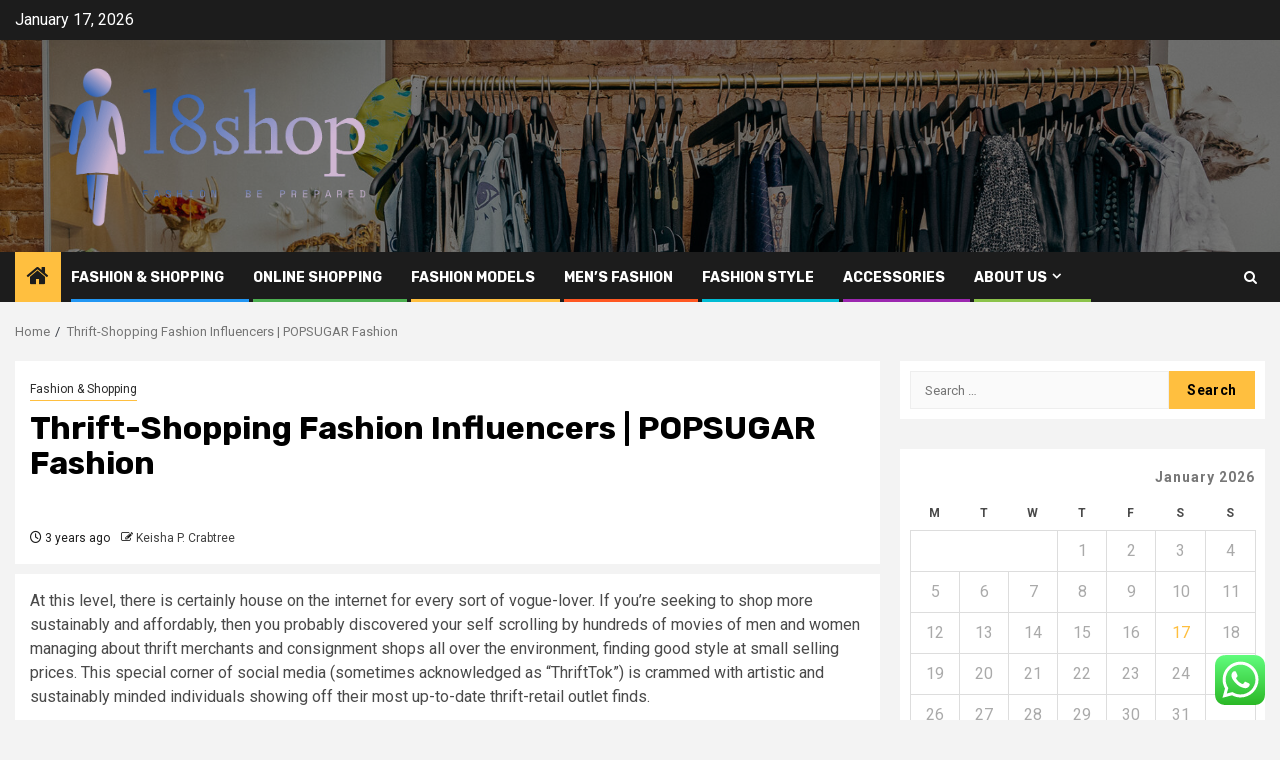

--- FILE ---
content_type: text/html; charset=UTF-8
request_url: https://l8shop.net/thrift-shopping-fashion-influencers-popsugar-fashion.html
body_size: 20763
content:
    <!doctype html>
<html lang="en-US">
    <head>
        <meta charset="UTF-8">
        <meta name="viewport" content="width=device-width, initial-scale=1">
        <link rel="profile" href="https://gmpg.org/xfn/11">

        <title>Thrift-Shopping Fashion Influencers | POPSUGAR Fashion &#8211; l8shop</title>
<meta name='robots' content='max-image-preview:large' />
<link rel='dns-prefetch' href='//fonts.googleapis.com' />
<link rel="alternate" type="application/rss+xml" title="l8shop &raquo; Feed" href="https://l8shop.net/feed" />
<link rel="alternate" type="application/rss+xml" title="l8shop &raquo; Comments Feed" href="https://l8shop.net/comments/feed" />
<link rel="alternate" title="oEmbed (JSON)" type="application/json+oembed" href="https://l8shop.net/wp-json/oembed/1.0/embed?url=https%3A%2F%2Fl8shop.net%2Fthrift-shopping-fashion-influencers-popsugar-fashion.html" />
<link rel="alternate" title="oEmbed (XML)" type="text/xml+oembed" href="https://l8shop.net/wp-json/oembed/1.0/embed?url=https%3A%2F%2Fl8shop.net%2Fthrift-shopping-fashion-influencers-popsugar-fashion.html&#038;format=xml" />
<style id='wp-img-auto-sizes-contain-inline-css' type='text/css'>
img:is([sizes=auto i],[sizes^="auto," i]){contain-intrinsic-size:3000px 1500px}
/*# sourceURL=wp-img-auto-sizes-contain-inline-css */
</style>

<link rel='stylesheet' id='ht_ctc_main_css-css' href='https://l8shop.net/wp-content/plugins/click-to-chat-for-whatsapp/new/inc/assets/css/main.css?ver=4.35' type='text/css' media='all' />
<style id='wp-emoji-styles-inline-css' type='text/css'>

	img.wp-smiley, img.emoji {
		display: inline !important;
		border: none !important;
		box-shadow: none !important;
		height: 1em !important;
		width: 1em !important;
		margin: 0 0.07em !important;
		vertical-align: -0.1em !important;
		background: none !important;
		padding: 0 !important;
	}
/*# sourceURL=wp-emoji-styles-inline-css */
</style>
<link rel='stylesheet' id='wp-block-library-css' href='https://l8shop.net/wp-includes/css/dist/block-library/style.min.css?ver=6.9' type='text/css' media='all' />
<style id='global-styles-inline-css' type='text/css'>
:root{--wp--preset--aspect-ratio--square: 1;--wp--preset--aspect-ratio--4-3: 4/3;--wp--preset--aspect-ratio--3-4: 3/4;--wp--preset--aspect-ratio--3-2: 3/2;--wp--preset--aspect-ratio--2-3: 2/3;--wp--preset--aspect-ratio--16-9: 16/9;--wp--preset--aspect-ratio--9-16: 9/16;--wp--preset--color--black: #000000;--wp--preset--color--cyan-bluish-gray: #abb8c3;--wp--preset--color--white: #ffffff;--wp--preset--color--pale-pink: #f78da7;--wp--preset--color--vivid-red: #cf2e2e;--wp--preset--color--luminous-vivid-orange: #ff6900;--wp--preset--color--luminous-vivid-amber: #fcb900;--wp--preset--color--light-green-cyan: #7bdcb5;--wp--preset--color--vivid-green-cyan: #00d084;--wp--preset--color--pale-cyan-blue: #8ed1fc;--wp--preset--color--vivid-cyan-blue: #0693e3;--wp--preset--color--vivid-purple: #9b51e0;--wp--preset--gradient--vivid-cyan-blue-to-vivid-purple: linear-gradient(135deg,rgb(6,147,227) 0%,rgb(155,81,224) 100%);--wp--preset--gradient--light-green-cyan-to-vivid-green-cyan: linear-gradient(135deg,rgb(122,220,180) 0%,rgb(0,208,130) 100%);--wp--preset--gradient--luminous-vivid-amber-to-luminous-vivid-orange: linear-gradient(135deg,rgb(252,185,0) 0%,rgb(255,105,0) 100%);--wp--preset--gradient--luminous-vivid-orange-to-vivid-red: linear-gradient(135deg,rgb(255,105,0) 0%,rgb(207,46,46) 100%);--wp--preset--gradient--very-light-gray-to-cyan-bluish-gray: linear-gradient(135deg,rgb(238,238,238) 0%,rgb(169,184,195) 100%);--wp--preset--gradient--cool-to-warm-spectrum: linear-gradient(135deg,rgb(74,234,220) 0%,rgb(151,120,209) 20%,rgb(207,42,186) 40%,rgb(238,44,130) 60%,rgb(251,105,98) 80%,rgb(254,248,76) 100%);--wp--preset--gradient--blush-light-purple: linear-gradient(135deg,rgb(255,206,236) 0%,rgb(152,150,240) 100%);--wp--preset--gradient--blush-bordeaux: linear-gradient(135deg,rgb(254,205,165) 0%,rgb(254,45,45) 50%,rgb(107,0,62) 100%);--wp--preset--gradient--luminous-dusk: linear-gradient(135deg,rgb(255,203,112) 0%,rgb(199,81,192) 50%,rgb(65,88,208) 100%);--wp--preset--gradient--pale-ocean: linear-gradient(135deg,rgb(255,245,203) 0%,rgb(182,227,212) 50%,rgb(51,167,181) 100%);--wp--preset--gradient--electric-grass: linear-gradient(135deg,rgb(202,248,128) 0%,rgb(113,206,126) 100%);--wp--preset--gradient--midnight: linear-gradient(135deg,rgb(2,3,129) 0%,rgb(40,116,252) 100%);--wp--preset--font-size--small: 13px;--wp--preset--font-size--medium: 20px;--wp--preset--font-size--large: 36px;--wp--preset--font-size--x-large: 42px;--wp--preset--spacing--20: 0.44rem;--wp--preset--spacing--30: 0.67rem;--wp--preset--spacing--40: 1rem;--wp--preset--spacing--50: 1.5rem;--wp--preset--spacing--60: 2.25rem;--wp--preset--spacing--70: 3.38rem;--wp--preset--spacing--80: 5.06rem;--wp--preset--shadow--natural: 6px 6px 9px rgba(0, 0, 0, 0.2);--wp--preset--shadow--deep: 12px 12px 50px rgba(0, 0, 0, 0.4);--wp--preset--shadow--sharp: 6px 6px 0px rgba(0, 0, 0, 0.2);--wp--preset--shadow--outlined: 6px 6px 0px -3px rgb(255, 255, 255), 6px 6px rgb(0, 0, 0);--wp--preset--shadow--crisp: 6px 6px 0px rgb(0, 0, 0);}:root { --wp--style--global--content-size: 850px;--wp--style--global--wide-size: 1270px; }:where(body) { margin: 0; }.wp-site-blocks > .alignleft { float: left; margin-right: 2em; }.wp-site-blocks > .alignright { float: right; margin-left: 2em; }.wp-site-blocks > .aligncenter { justify-content: center; margin-left: auto; margin-right: auto; }:where(.wp-site-blocks) > * { margin-block-start: 24px; margin-block-end: 0; }:where(.wp-site-blocks) > :first-child { margin-block-start: 0; }:where(.wp-site-blocks) > :last-child { margin-block-end: 0; }:root { --wp--style--block-gap: 24px; }:root :where(.is-layout-flow) > :first-child{margin-block-start: 0;}:root :where(.is-layout-flow) > :last-child{margin-block-end: 0;}:root :where(.is-layout-flow) > *{margin-block-start: 24px;margin-block-end: 0;}:root :where(.is-layout-constrained) > :first-child{margin-block-start: 0;}:root :where(.is-layout-constrained) > :last-child{margin-block-end: 0;}:root :where(.is-layout-constrained) > *{margin-block-start: 24px;margin-block-end: 0;}:root :where(.is-layout-flex){gap: 24px;}:root :where(.is-layout-grid){gap: 24px;}.is-layout-flow > .alignleft{float: left;margin-inline-start: 0;margin-inline-end: 2em;}.is-layout-flow > .alignright{float: right;margin-inline-start: 2em;margin-inline-end: 0;}.is-layout-flow > .aligncenter{margin-left: auto !important;margin-right: auto !important;}.is-layout-constrained > .alignleft{float: left;margin-inline-start: 0;margin-inline-end: 2em;}.is-layout-constrained > .alignright{float: right;margin-inline-start: 2em;margin-inline-end: 0;}.is-layout-constrained > .aligncenter{margin-left: auto !important;margin-right: auto !important;}.is-layout-constrained > :where(:not(.alignleft):not(.alignright):not(.alignfull)){max-width: var(--wp--style--global--content-size);margin-left: auto !important;margin-right: auto !important;}.is-layout-constrained > .alignwide{max-width: var(--wp--style--global--wide-size);}body .is-layout-flex{display: flex;}.is-layout-flex{flex-wrap: wrap;align-items: center;}.is-layout-flex > :is(*, div){margin: 0;}body .is-layout-grid{display: grid;}.is-layout-grid > :is(*, div){margin: 0;}body{padding-top: 0px;padding-right: 0px;padding-bottom: 0px;padding-left: 0px;}a:where(:not(.wp-element-button)){text-decoration: none;}:root :where(.wp-element-button, .wp-block-button__link){background-color: #32373c;border-radius: 0;border-width: 0;color: #fff;font-family: inherit;font-size: inherit;font-style: inherit;font-weight: inherit;letter-spacing: inherit;line-height: inherit;padding-top: calc(0.667em + 2px);padding-right: calc(1.333em + 2px);padding-bottom: calc(0.667em + 2px);padding-left: calc(1.333em + 2px);text-decoration: none;text-transform: inherit;}.has-black-color{color: var(--wp--preset--color--black) !important;}.has-cyan-bluish-gray-color{color: var(--wp--preset--color--cyan-bluish-gray) !important;}.has-white-color{color: var(--wp--preset--color--white) !important;}.has-pale-pink-color{color: var(--wp--preset--color--pale-pink) !important;}.has-vivid-red-color{color: var(--wp--preset--color--vivid-red) !important;}.has-luminous-vivid-orange-color{color: var(--wp--preset--color--luminous-vivid-orange) !important;}.has-luminous-vivid-amber-color{color: var(--wp--preset--color--luminous-vivid-amber) !important;}.has-light-green-cyan-color{color: var(--wp--preset--color--light-green-cyan) !important;}.has-vivid-green-cyan-color{color: var(--wp--preset--color--vivid-green-cyan) !important;}.has-pale-cyan-blue-color{color: var(--wp--preset--color--pale-cyan-blue) !important;}.has-vivid-cyan-blue-color{color: var(--wp--preset--color--vivid-cyan-blue) !important;}.has-vivid-purple-color{color: var(--wp--preset--color--vivid-purple) !important;}.has-black-background-color{background-color: var(--wp--preset--color--black) !important;}.has-cyan-bluish-gray-background-color{background-color: var(--wp--preset--color--cyan-bluish-gray) !important;}.has-white-background-color{background-color: var(--wp--preset--color--white) !important;}.has-pale-pink-background-color{background-color: var(--wp--preset--color--pale-pink) !important;}.has-vivid-red-background-color{background-color: var(--wp--preset--color--vivid-red) !important;}.has-luminous-vivid-orange-background-color{background-color: var(--wp--preset--color--luminous-vivid-orange) !important;}.has-luminous-vivid-amber-background-color{background-color: var(--wp--preset--color--luminous-vivid-amber) !important;}.has-light-green-cyan-background-color{background-color: var(--wp--preset--color--light-green-cyan) !important;}.has-vivid-green-cyan-background-color{background-color: var(--wp--preset--color--vivid-green-cyan) !important;}.has-pale-cyan-blue-background-color{background-color: var(--wp--preset--color--pale-cyan-blue) !important;}.has-vivid-cyan-blue-background-color{background-color: var(--wp--preset--color--vivid-cyan-blue) !important;}.has-vivid-purple-background-color{background-color: var(--wp--preset--color--vivid-purple) !important;}.has-black-border-color{border-color: var(--wp--preset--color--black) !important;}.has-cyan-bluish-gray-border-color{border-color: var(--wp--preset--color--cyan-bluish-gray) !important;}.has-white-border-color{border-color: var(--wp--preset--color--white) !important;}.has-pale-pink-border-color{border-color: var(--wp--preset--color--pale-pink) !important;}.has-vivid-red-border-color{border-color: var(--wp--preset--color--vivid-red) !important;}.has-luminous-vivid-orange-border-color{border-color: var(--wp--preset--color--luminous-vivid-orange) !important;}.has-luminous-vivid-amber-border-color{border-color: var(--wp--preset--color--luminous-vivid-amber) !important;}.has-light-green-cyan-border-color{border-color: var(--wp--preset--color--light-green-cyan) !important;}.has-vivid-green-cyan-border-color{border-color: var(--wp--preset--color--vivid-green-cyan) !important;}.has-pale-cyan-blue-border-color{border-color: var(--wp--preset--color--pale-cyan-blue) !important;}.has-vivid-cyan-blue-border-color{border-color: var(--wp--preset--color--vivid-cyan-blue) !important;}.has-vivid-purple-border-color{border-color: var(--wp--preset--color--vivid-purple) !important;}.has-vivid-cyan-blue-to-vivid-purple-gradient-background{background: var(--wp--preset--gradient--vivid-cyan-blue-to-vivid-purple) !important;}.has-light-green-cyan-to-vivid-green-cyan-gradient-background{background: var(--wp--preset--gradient--light-green-cyan-to-vivid-green-cyan) !important;}.has-luminous-vivid-amber-to-luminous-vivid-orange-gradient-background{background: var(--wp--preset--gradient--luminous-vivid-amber-to-luminous-vivid-orange) !important;}.has-luminous-vivid-orange-to-vivid-red-gradient-background{background: var(--wp--preset--gradient--luminous-vivid-orange-to-vivid-red) !important;}.has-very-light-gray-to-cyan-bluish-gray-gradient-background{background: var(--wp--preset--gradient--very-light-gray-to-cyan-bluish-gray) !important;}.has-cool-to-warm-spectrum-gradient-background{background: var(--wp--preset--gradient--cool-to-warm-spectrum) !important;}.has-blush-light-purple-gradient-background{background: var(--wp--preset--gradient--blush-light-purple) !important;}.has-blush-bordeaux-gradient-background{background: var(--wp--preset--gradient--blush-bordeaux) !important;}.has-luminous-dusk-gradient-background{background: var(--wp--preset--gradient--luminous-dusk) !important;}.has-pale-ocean-gradient-background{background: var(--wp--preset--gradient--pale-ocean) !important;}.has-electric-grass-gradient-background{background: var(--wp--preset--gradient--electric-grass) !important;}.has-midnight-gradient-background{background: var(--wp--preset--gradient--midnight) !important;}.has-small-font-size{font-size: var(--wp--preset--font-size--small) !important;}.has-medium-font-size{font-size: var(--wp--preset--font-size--medium) !important;}.has-large-font-size{font-size: var(--wp--preset--font-size--large) !important;}.has-x-large-font-size{font-size: var(--wp--preset--font-size--x-large) !important;}
/*# sourceURL=global-styles-inline-css */
</style>

<link rel='stylesheet' id='contact-form-7-css' href='https://l8shop.net/wp-content/plugins/contact-form-7/includes/css/styles.css?ver=6.1.4' type='text/css' media='all' />
<style id='contact-form-7-inline-css' type='text/css'>
.wpcf7 .wpcf7-recaptcha iframe {margin-bottom: 0;}.wpcf7 .wpcf7-recaptcha[data-align="center"] > div {margin: 0 auto;}.wpcf7 .wpcf7-recaptcha[data-align="right"] > div {margin: 0 0 0 auto;}
/*# sourceURL=contact-form-7-inline-css */
</style>
<link rel='stylesheet' id='ez-toc-css' href='https://l8shop.net/wp-content/plugins/easy-table-of-contents/assets/css/screen.min.css?ver=2.0.80' type='text/css' media='all' />
<style id='ez-toc-inline-css' type='text/css'>
div#ez-toc-container .ez-toc-title {font-size: 120%;}div#ez-toc-container .ez-toc-title {font-weight: 500;}div#ez-toc-container ul li , div#ez-toc-container ul li a {font-size: 95%;}div#ez-toc-container ul li , div#ez-toc-container ul li a {font-weight: 500;}div#ez-toc-container nav ul ul li {font-size: 90%;}.ez-toc-box-title {font-weight: bold; margin-bottom: 10px; text-align: center; text-transform: uppercase; letter-spacing: 1px; color: #666; padding-bottom: 5px;position:absolute;top:-4%;left:5%;background-color: inherit;transition: top 0.3s ease;}.ez-toc-box-title.toc-closed {top:-25%;}
.ez-toc-container-direction {direction: ltr;}.ez-toc-counter ul{counter-reset: item ;}.ez-toc-counter nav ul li a::before {content: counters(item, '.', decimal) '. ';display: inline-block;counter-increment: item;flex-grow: 0;flex-shrink: 0;margin-right: .2em; float: left; }.ez-toc-widget-direction {direction: ltr;}.ez-toc-widget-container ul{counter-reset: item ;}.ez-toc-widget-container nav ul li a::before {content: counters(item, '.', decimal) '. ';display: inline-block;counter-increment: item;flex-grow: 0;flex-shrink: 0;margin-right: .2em; float: left; }
/*# sourceURL=ez-toc-inline-css */
</style>
<link rel='stylesheet' id='aft-icons-css' href='https://l8shop.net/wp-content/themes/newsphere/assets/icons/style.css?ver=6.9' type='text/css' media='all' />
<link rel='stylesheet' id='bootstrap-css' href='https://l8shop.net/wp-content/themes/newsphere/assets/bootstrap/css/bootstrap.min.css?ver=6.9' type='text/css' media='all' />
<link rel='stylesheet' id='swiper-slider-css' href='https://l8shop.net/wp-content/themes/newsphere/assets/swiper/css/swiper-bundle-new.min.css?ver=6.9' type='text/css' media='all' />
<link rel='stylesheet' id='sidr-css' href='https://l8shop.net/wp-content/themes/newsphere/assets/sidr/css/sidr.bare.css?ver=6.9' type='text/css' media='all' />
<link rel='stylesheet' id='magnific-popup-css' href='https://l8shop.net/wp-content/themes/newsphere/assets/magnific-popup/magnific-popup.css?ver=6.9' type='text/css' media='all' />
<link rel='stylesheet' id='newsphere-google-fonts-css' href='https://fonts.googleapis.com/css?family=Roboto:400,500,700|Rubik:400,500,700&#038;subset=latin,latin-ext' type='text/css' media='all' />
<link rel='stylesheet' id='newsphere-style-css' href='https://l8shop.net/wp-content/themes/newsphere/style.css?ver=4.4.8' type='text/css' media='all' />
<script type="text/javascript" src="https://l8shop.net/wp-includes/js/jquery/jquery.min.js?ver=3.7.1" id="jquery-core-js"></script>
<script type="text/javascript" src="https://l8shop.net/wp-includes/js/jquery/jquery-migrate.min.js?ver=3.4.1" id="jquery-migrate-js"></script>
<link rel="https://api.w.org/" href="https://l8shop.net/wp-json/" /><link rel="alternate" title="JSON" type="application/json" href="https://l8shop.net/wp-json/wp/v2/posts/4925" /><link rel="EditURI" type="application/rsd+xml" title="RSD" href="https://l8shop.net/xmlrpc.php?rsd" />
<meta name="generator" content="WordPress 6.9" />
<link rel="canonical" href="https://l8shop.net/thrift-shopping-fashion-influencers-popsugar-fashion.html" />
<link rel='shortlink' href='https://l8shop.net/?p=4925' />
<!-- FIFU:meta:begin:image -->
<meta property="og:image" content="https://i.ibb.co/kMpMHSM/Wom-Fash-Jew-Wed-27.jpg" />
<!-- FIFU:meta:end:image --><!-- FIFU:meta:begin:twitter -->
<meta name="twitter:card" content="summary_large_image" />
<meta name="twitter:title" content="Thrift-Shopping Fashion Influencers | POPSUGAR Fashion" />
<meta name="twitter:description" content="" />
<meta name="twitter:image" content="https://i.ibb.co/kMpMHSM/Wom-Fash-Jew-Wed-27.jpg" />
<!-- FIFU:meta:end:twitter --><!-- HFCM by 99 Robots - Snippet # 1: g.c -->
<meta name="google-site-verification" content="kqD7oJ_sMpJLVJqJTQy99ygYJmu4Loc1-7nEl-rGczo" />
<!-- /end HFCM by 99 Robots -->
<!-- HFCM by 99 Robots - Snippet # 2: conconcord -->
<meta name="contconcord"  content="RYGuaCZJZBsphRFzj9M3gjuxxViKZEAj" >
<!-- /end HFCM by 99 Robots -->
        <style type="text/css">
                        .site-title,
            .site-description {
                position: absolute;
                clip: rect(1px, 1px, 1px, 1px);
                display: none;
            }

            
            
            .elementor-default .elementor-section.elementor-section-full_width > .elementor-container,
            .elementor-default .elementor-section.elementor-section-boxed > .elementor-container,
            .elementor-page .elementor-section.elementor-section-full_width > .elementor-container,
            .elementor-page .elementor-section.elementor-section-boxed > .elementor-container{
                max-width: 1300px;
            }

            .container-wrapper .elementor {
                max-width: 100%;
            }

            .align-content-left .elementor-section-stretched,
            .align-content-right .elementor-section-stretched {
                max-width: 100%;
                left: 0 !important;
            }
        

        </style>
        <link rel="icon" href="https://l8shop.net/wp-content/uploads/2025/06/cropped-cropped-default-32x32.png" sizes="32x32" />
<link rel="icon" href="https://l8shop.net/wp-content/uploads/2025/06/cropped-cropped-default-192x192.png" sizes="192x192" />
<link rel="apple-touch-icon" href="https://l8shop.net/wp-content/uploads/2025/06/cropped-cropped-default-180x180.png" />
<meta name="msapplication-TileImage" content="https://l8shop.net/wp-content/uploads/2025/06/cropped-cropped-default-270x270.png" />

<!-- FIFU:jsonld:begin -->
<script type="application/ld+json">{"@context":"https://schema.org","@type":"BlogPosting","headline":"Thrift-Shopping Fashion Influencers | POPSUGAR Fashion","url":"https://l8shop.net/thrift-shopping-fashion-influencers-popsugar-fashion.html","mainEntityOfPage":"https://l8shop.net/thrift-shopping-fashion-influencers-popsugar-fashion.html","image":[{"@type":"ImageObject","url":"https://i.ibb.co/kMpMHSM/Wom-Fash-Jew-Wed-27.jpg"},{"@type":"ImageObject","url":"https://i.ibb.co/kMpMHSM/Wom-Fash-Jew-Wed-27.jpg"}],"datePublished":"2022-08-04T01:23:24+00:00","dateModified":"2022-11-16T01:31:51+00:00","author":{"@type":"Person","name":"Keisha P. Crabtree","url":"https://l8shop.net/author/keisha-p-crabtree"}}</script>
<!-- FIFU:jsonld:end -->
    <link rel="preload" as="image" href="https://lh7-rt.googleusercontent.com/docsz/AD_4nXf1kd_cWXyPHcFQhcOSM1ukikMmGingUePGXSQx0fxj7OVC3CAG5O5sfOVlVpbiDaTtVe9UPCp1CR9vrhkPLljFoeEf0jOkUYwH7MG5VjbCOsImjW7CgzzTxzEAFmsahgBkQK70YQ?key=RhQO-hnMR0Xgg5ZttA61kDwW"><link rel="preload" as="image" href="https://lh7-rt.googleusercontent.com/docsz/AD_4nXcaSIgOfU9ikCahqMWOt1Eyq14nEu0ZIA8YKfyNOfbcY9djVrEVuOCIxCoAklIPPSIOQh9QLTvILNBt7NFQfequ-M8q_7vmZj9JHmvHeqdW9mhW9ZluAuwhDoOBzq1sp5IyNSmeBQ?key=ltdayRDRyoEpFEz0rC6teyFD"><link rel="preload" as="image" href="https://lh7-rt.googleusercontent.com/docsz/AD_4nXe2D5SdvTEmImvRg8ovPeN-opp8mj1dHe4Uyp4jZ46cVxogqTfIi1TpzPnBgC29sMgMCMZSHqBubisowfdzYJXJTBwwp4VC-vqlkkZwlfNYxFP7QRq1EgS1E2SBWcGMPNH4zp5MFQ?key=J9rND6Ad1S9UbIZ-jCCFBJdh"><link rel="preload" as="image" href="https://media.gq.com/photos/67bcee5de5393fe22eafafb1/16:9/w_1280,c_limit/underwear-lede.jpg"><link rel="preload" as="image" href="https://d2goauph7ju525.cloudfront.net/wp-content/uploads/2017/05/compression-shorts-featured.jpg"><link rel="preload" as="image" href="https://lh7-rt.googleusercontent.com/docsz/AD_4nXdRaFw1S4BkyxxRJEOca6wC1_a23WTHCqu2f2QZ2LkJ8Gh9q9QUtvTembCLOBM6EEcsKkeY1auRjERk6tYTQcUH61mos82LYnFjUz-FucGshGM7P9MocMsZryFwFGVBJwKhCHjO?key=-5m-cD8OICB8_ZiJDQLZYFqa"><link rel="preload" as="image" href="https://lh7-rt.googleusercontent.com/docsz/AD_4nXcVQyMwzy9P6IoyXw0Y_Blngsl0tvAFL47hWoesUnf1e4S9dKkfolVzh_uTWTtge7VCKSyiDLejx86JmZVinJAwkSADSiAaDCer89fo_lmlrecw74efEhIQM93NXE2rwP9fqMCMNg?key=i0Pc90LGjgLoGslDNXGj5n_F"></head>








<body class="wp-singular post-template-default single single-post postid-4925 single-format-standard wp-custom-logo wp-embed-responsive wp-theme-newsphere aft-default-mode aft-sticky-sidebar aft-hide-comment-count-in-list aft-hide-minutes-read-in-list aft-hide-date-author-in-list default-content-layout single-content-mode-default align-content-left">
    

<div id="page" class="site">
    <a class="skip-link screen-reader-text" href="#content">Skip to content</a>


    <header id="masthead" class="header-style1 header-layout-1">

          <div class="top-header">
        <div class="container-wrapper">
            <div class="top-bar-flex">
                <div class="top-bar-left col-2">

                    
                    <div class="date-bar-left">
                                                    <span class="topbar-date">
                                        January 17, 2026                                    </span>

                                            </div>
                </div>

                <div class="top-bar-right col-2">
  						<span class="aft-small-social-menu">
  							  						</span>
                </div>
            </div>
        </div>

    </div>
<div class="main-header data-bg" data-background="https://l8shop.net/wp-content/uploads/2025/06/cropped-image.jpg">
    <div class="container-wrapper">
        <div class="af-container-row af-flex-container">
            <div class="col-3 float-l pad">
                <div class="logo-brand">
                    <div class="site-branding">
                        <a href="https://l8shop.net/" class="custom-logo-link" rel="home"><img width="998" height="401" src="https://l8shop.net/wp-content/uploads/2025/06/cropped-default.png" class="custom-logo" alt="l8shop" decoding="async" fetchpriority="high" srcset="https://l8shop.net/wp-content/uploads/2025/06/cropped-default.png 998w, https://l8shop.net/wp-content/uploads/2025/06/cropped-default-300x121.png 300w, https://l8shop.net/wp-content/uploads/2025/06/cropped-default-768x309.png 768w" sizes="(max-width: 998px) 100vw, 998px" /></a>                            <p class="site-title font-family-1">
                                <a href="https://l8shop.net/"
                                   rel="home">l8shop</a>
                            </p>
                        
                                                    <p class="site-description">Fashion  be prepared</p>
                                            </div>
                </div>
            </div>
            <div class="col-66 float-l pad">
                            </div>
        </div>
    </div>

</div>

      <div class="header-menu-part">
        <div id="main-navigation-bar" class="bottom-bar">
          <div class="navigation-section-wrapper">
            <div class="container-wrapper">
              <div class="header-middle-part">
                <div class="navigation-container">
                  <nav class="main-navigation clearfix">
                                          <span class="aft-home-icon">
                                                <a href="https://l8shop.net" aria-label="Home">
                          <i class="fa fa-home" aria-hidden="true"></i>
                        </a>
                      </span>
                                        <div class="aft-dynamic-navigation-elements">
                      <button class="toggle-menu" aria-controls="primary-menu" aria-expanded="false">
                        <span class="screen-reader-text">
                          Primary Menu                        </span>
                        <i class="ham"></i>
                      </button>


                      <div class="menu main-menu menu-desktop show-menu-border"><ul id="primary-menu" class="menu"><li id="menu-item-5030" class="menu-item menu-item-type-taxonomy menu-item-object-category current-post-ancestor current-menu-parent current-post-parent menu-item-5030"><a href="https://l8shop.net/category/fashion-shopping">Fashion &amp; Shopping</a></li>
<li id="menu-item-5034" class="menu-item menu-item-type-taxonomy menu-item-object-category menu-item-5034"><a href="https://l8shop.net/category/online-shopping">Online Shopping</a></li>
<li id="menu-item-5031" class="menu-item menu-item-type-taxonomy menu-item-object-category menu-item-5031"><a href="https://l8shop.net/category/fashion-models">Fashion Models</a></li>
<li id="menu-item-5033" class="menu-item menu-item-type-taxonomy menu-item-object-category menu-item-5033"><a href="https://l8shop.net/category/mens-fashion">Men&#8217;s Fashion</a></li>
<li id="menu-item-5032" class="menu-item menu-item-type-taxonomy menu-item-object-category menu-item-5032"><a href="https://l8shop.net/category/fashion-style">Fashion Style</a></li>
<li id="menu-item-5029" class="menu-item menu-item-type-taxonomy menu-item-object-category menu-item-5029"><a href="https://l8shop.net/category/accessories">Accessories</a></li>
<li id="menu-item-5024" class="menu-item menu-item-type-post_type menu-item-object-page menu-item-has-children menu-item-5024"><a href="https://l8shop.net/about-us">About Us</a>
<ul class="sub-menu">
	<li id="menu-item-5025" class="menu-item menu-item-type-post_type menu-item-object-page menu-item-5025"><a href="https://l8shop.net/advertise-here">Advertise Here</a></li>
	<li id="menu-item-5027" class="menu-item menu-item-type-post_type menu-item-object-page menu-item-5027"><a href="https://l8shop.net/privacy-policy">Privacy Policy</a></li>
	<li id="menu-item-5026" class="menu-item menu-item-type-post_type menu-item-object-page menu-item-5026"><a href="https://l8shop.net/contact-us">Contact Us</a></li>
	<li id="menu-item-5028" class="menu-item menu-item-type-post_type menu-item-object-page menu-item-5028"><a href="https://l8shop.net/sitemap">Sitemap</a></li>
</ul>
</li>
</ul></div>                    </div>

                  </nav>
                </div>
              </div>
              <div class="header-right-part">

                                <div class="af-search-wrap">
                  <div class="search-overlay">
                    <a href="#" title="Search" class="search-icon">
                      <i class="fa fa-search"></i>
                    </a>
                    <div class="af-search-form">
                      <form role="search" method="get" class="search-form" action="https://l8shop.net/">
				<label>
					<span class="screen-reader-text">Search for:</span>
					<input type="search" class="search-field" placeholder="Search &hellip;" value="" name="s" />
				</label>
				<input type="submit" class="search-submit" value="Search" />
			</form>                    </div>
                  </div>
                </div>
              </div>
            </div>
          </div>
        </div>
      </div>
    </header>

    <!-- end slider-section -->

            <div class="af-breadcrumbs-wrapper container-wrapper">
            <div class="af-breadcrumbs font-family-1 color-pad">
                <div role="navigation" aria-label="Breadcrumbs" class="breadcrumb-trail breadcrumbs" itemprop="breadcrumb"><ul class="trail-items" itemscope itemtype="http://schema.org/BreadcrumbList"><meta name="numberOfItems" content="2" /><meta name="itemListOrder" content="Ascending" /><li itemprop="itemListElement" itemscope itemtype="http://schema.org/ListItem" class="trail-item trail-begin"><a href="https://l8shop.net" rel="home" itemprop="item"><span itemprop="name">Home</span></a><meta itemprop="position" content="1" /></li><li itemprop="itemListElement" itemscope itemtype="http://schema.org/ListItem" class="trail-item trail-end"><a href="https://l8shop.net/thrift-shopping-fashion-influencers-popsugar-fashion.html" itemprop="item"><span itemprop="name">Thrift-Shopping Fashion Influencers | POPSUGAR Fashion</span></a><meta itemprop="position" content="2" /></li></ul></div>            </div>
        </div>
            <div id="content" class="container-wrapper">
        <div id="primary" class="content-area">
            <main id="main" class="site-main">
                                    <article id="post-4925" class="af-single-article post-4925 post type-post status-publish format-standard has-post-thumbnail hentry category-fashion-shopping tag-andres-ankle-jeans-fashion-nova tag-argonian-fashion-eso tag-baum-und-pferdgarten-fashion-show tag-biology-to-fashion-article tag-black-shoes-casual-fashion tag-buzz-fashion-barstow tag-cats-model-fashion-2020 tag-color-bleeding-clothes-fashion tag-cum-town-fashion-podcast tag-cute-keychain-fashion tag-does-cato-fashion-drug-test tag-fall-fashion-trends-seattle tag-fashion-blog-doctor tag-fashion-design-degree-08096 tag-fashion-designing-uni-in-lahore tag-fashion-dresses-2017-tumblr tag-fashion-for-shuggie-lyrics tag-fashion-jewelry-wholesale-manhattan tag-fashion-of-the-2000 tag-fashion-stackable-enamel-rings tag-forever-21-summer-2016-fashion tag-french-fashion-series tag-go-to-pieces-fashion tag-gold-lariat-necklace-fashion-jewelry tag-grossiste-vement-fashion tag-high-fashion-using-lines tag-inditex-fashion-group-wiki tag-korean-fashion-fall-asian tag-korean-mens-fashion-2014 tag-kylesonthemove-kyle-fashion-flickr tag-lady-fashion-flohmarkt-erfahrungen tag-lea-chen-wharton-fashion tag-mejores-street-fashion-models-names tag-mens-coachella-fashion-pastel tag-mens-corporate-fashion-summer tag-mens-fashion-wrist-bands tag-mens-rubber-boots-fashion tag-oscars-fashion-gallery tag-persian-man-fashion tag-pittsburgh-fashion-trucks tag-platform-wedges-korean-fashion tag-plus-size-fashion-mall tag-reddit-historical-fashion tag-sexy-crossdresser-fashion tag-techies-fashion-guys tag-the-fashion-project-iowa tag-top-fashion-brands-on-ebay tag-where-are-fashion-runways-held tag-wsj-march-2019-womens-fashion tag-www-venus-swim-and-fashion">
                        <div class="entry-content-wrap read-single">
                                    <header class="entry-header pos-rel ">
            <div class="read-details marg-btm-lr">
                <div class="entry-header-details">
                                            <div class="figure-categories figure-categories-bg">
                            <ul class="cat-links"><li class="meta-category">
                             <a class="newsphere-categories category-color-1" href="https://l8shop.net/category/fashion-shopping" alt="View all posts in Fashion &amp; Shopping"> 
                                 Fashion &amp; Shopping
                             </a>
                        </li></ul>                        </div>
                    

                    <h1 class="entry-title">Thrift-Shopping Fashion Influencers | POPSUGAR Fashion</h1>
                                            <span class="min-read-post-format">
                                                                                </span>
                        <div class="entry-meta">
                            
            <span class="author-links">

                            <span class="item-metadata posts-date">
                <i class="fa fa-clock-o"></i>
                    3 years ago            </span>
                            
                    <span class="item-metadata posts-author byline">
                    <i class="fa fa-pencil-square-o"></i>
                                    <a href="https://l8shop.net/author/keisha-p-crabtree">
                    Keisha P. Crabtree                </a>
               </span>
                
        </span>
                                </div>


                                                            </div>
            </div>

                            <div class="read-img pos-rel">
                            <div class="post-thumbnail full-width-image">
                  </div>
      
                        <span class="min-read-post-format">

                                            </span>

                </div>
                    </header><!-- .entry-header -->

        <!-- end slider-section -->
                                    

    <div class="color-pad">
        <div class="entry-content read-details color-tp-pad no-color-pad">
            <div id="slide-body">
<p>At this level, there is certainly house on the internet for every sort of vogue-lover. If you&#8217;re seeking to shop more sustainably and affordably, then you probably discovered your self scrolling by hundreds of movies of men and women managing about thrift merchants and consignment shops all over the environment, finding good style at small selling prices. This special corner of social media (sometimes acknowledged as &#8220;ThriftTok&#8221;) is crammed with artistic and sustainably minded individuals showing off their most up-to-date thrift-retail outlet finds. </p>
<p>From a trend-inspiration point of view, it truly is an antidote to the quick-vogue hauls that make up thousands and thousands of video clips. These thrifting creators are not only championing personalized type by means of one of a kind finds but also featuring up an substitute to speedy style that has the possible to change the way we imagine of apparel and the way we store.</p>
<p>Although it truly is certainly a great possibility, thrifting can be scary. When you stroll into a large keep stuffed with racks and cabinets of garments, it is really hard to know where to get started. The key is patience and a discerning eye. Most of what you can see is not likely to be ideal for you, and that is Ok. But if you go into your shopping experience with an strategy of what you need, then get the time to check the ailment of the clothes, just take be aware of the manufacturer, and look at how typically you can expect to rewear the garment, then you will have a a great deal simpler time. That&#8217;s particularly what these creators are striving to train their audiences with their movies on TikTok and Instagram — and it truly is doing the job. </p>
<h2>What Is Thrifting?</h2>
<p>Style thrifting can be performed through online procuring or at flea markets or thrift retailers. Thrifting is generally all about the hunt and, of study course, the discount rates. In distinction to some vintage or consignment browsing, the place finders curate and sell their individual finds at a markup, thrifting is all about discovery. Most thrifting creators on social media look by means of shops like Goodwill, Salvation Military, estate profits, or regional flea marketplaces to get their amazing items.</p>
<p>To give you some inspiration on your personal thrifting journey, we located five sustainable style creators and questioned them all about how they discover the best secondhand vogue. Scroll via for their guidance.</p>
</div>
<p><script>    window.fbAsyncInit = perform() 
FB.init(
appId     : '175338224756',
position    : true, // check out login status
xfbml     : true, // parse XFBML
variation : 'v8.0'
)
ONSUGAR.Celebration.fireplace('fb:loaded')</p>
<p>// Load the SDK Asynchronously
(perform(d){
var id = 'facebook-jssdk' if (d.getElementById(id)) return
if (typeof scriptsList !== "undefined") 
scriptsList.thrust('src': 'https://join.facebook.net/en_US/sdk.js', 'attrs': 'id':id, 'async': accurate)</p>
<p>}(doc))</script></p>
                            <div class="post-item-metadata entry-meta">
                    <span class="tags-links">Tags: <a href="https://l8shop.net/tag/andres-ankle-jeans-fashion-nova" rel="tag">Andres Ankle Jeans Fashion Nova</a> <a href="https://l8shop.net/tag/argonian-fashion-eso" rel="tag">Argonian Fashion Eso</a> <a href="https://l8shop.net/tag/baum-und-pferdgarten-fashion-show" rel="tag">Baum Und Pferdgarten Fashion Show</a> <a href="https://l8shop.net/tag/biology-to-fashion-article" rel="tag">Biology To Fashion Article</a> <a href="https://l8shop.net/tag/black-shoes-casual-fashion" rel="tag">Black Shoes Casual Fashion</a> <a href="https://l8shop.net/tag/buzz-fashion-barstow" rel="tag">Buzz Fashion Barstow</a> <a href="https://l8shop.net/tag/cats-model-fashion-2020" rel="tag">Cats Model Fashion 2020</a> <a href="https://l8shop.net/tag/color-bleeding-clothes-fashion" rel="tag">Color Bleeding Clothes Fashion</a> <a href="https://l8shop.net/tag/cum-town-fashion-podcast" rel="tag">Cum Town Fashion Podcast</a> <a href="https://l8shop.net/tag/cute-keychain-fashion" rel="tag">Cute Keychain Fashion</a> <a href="https://l8shop.net/tag/does-cato-fashion-drug-test" rel="tag">Does Cato Fashion Drug Test</a> <a href="https://l8shop.net/tag/fall-fashion-trends-seattle" rel="tag">Fall Fashion Trends Seattle</a> <a href="https://l8shop.net/tag/fashion-blog-doctor" rel="tag">Fashion Blog Doctor</a> <a href="https://l8shop.net/tag/fashion-design-degree-08096" rel="tag">Fashion Design Degree 08096</a> <a href="https://l8shop.net/tag/fashion-designing-uni-in-lahore" rel="tag">Fashion Designing Uni In Lahore</a> <a href="https://l8shop.net/tag/fashion-dresses-2017-tumblr" rel="tag">Fashion Dresses 2017 Tumblr</a> <a href="https://l8shop.net/tag/fashion-for-shuggie-lyrics" rel="tag">Fashion For Shuggie Lyrics</a> <a href="https://l8shop.net/tag/fashion-jewelry-wholesale-manhattan" rel="tag">Fashion Jewelry Wholesale Manhattan</a> <a href="https://l8shop.net/tag/fashion-of-the-2000" rel="tag">Fashion Of The 2000</a> <a href="https://l8shop.net/tag/fashion-stackable-enamel-rings" rel="tag">Fashion Stackable Enamel Rings</a> <a href="https://l8shop.net/tag/forever-21-summer-2016-fashion" rel="tag">Forever 21 Summer 2016 Fashion</a> <a href="https://l8shop.net/tag/french-fashion-series" rel="tag">French Fashion Series</a> <a href="https://l8shop.net/tag/go-to-pieces-fashion" rel="tag">Go To Pieces Fashion</a> <a href="https://l8shop.net/tag/gold-lariat-necklace-fashion-jewelry" rel="tag">Gold Lariat Necklace Fashion Jewelry</a> <a href="https://l8shop.net/tag/grossiste-ve%c2%a5ment-fashion" rel="tag">Grossiste Vê´¥ment Fashion</a> <a href="https://l8shop.net/tag/high-fashion-using-lines" rel="tag">High Fashion Using Lines</a> <a href="https://l8shop.net/tag/inditex-fashion-group-wiki" rel="tag">Inditex Fashion Group Wiki</a> <a href="https://l8shop.net/tag/korean-fashion-fall-asian" rel="tag">Korean Fashion Fall Asian</a> <a href="https://l8shop.net/tag/korean-mens-fashion-2014" rel="tag">Korean Mens Fashion 2014</a> <a href="https://l8shop.net/tag/kylesonthemove-kyle-fashion-flickr" rel="tag">Kylesonthemove Kyle Fashion Flickr</a> <a href="https://l8shop.net/tag/lady-fashion-flohmarkt-erfahrungen" rel="tag">Lady Fashion Flohmarkt Erfahrungen</a> <a href="https://l8shop.net/tag/lea-chen-wharton-fashion" rel="tag">Lea Chen Wharton Fashion</a> <a href="https://l8shop.net/tag/mejores-street-fashion-models-names" rel="tag">Mejores Street Fashion Models Names</a> <a href="https://l8shop.net/tag/mens-coachella-fashion-pastel" rel="tag">Men'S Coachella Fashion Pastel</a> <a href="https://l8shop.net/tag/mens-corporate-fashion-summer" rel="tag">Men'S Corporate Fashion Summer</a> <a href="https://l8shop.net/tag/mens-fashion-wrist-bands" rel="tag">Mens Fashion Wrist Bands</a> <a href="https://l8shop.net/tag/mens-rubber-boots-fashion" rel="tag">Mens Rubber Boots Fashion</a> <a href="https://l8shop.net/tag/oscars-fashion-gallery" rel="tag">Oscars Fashion Gallery</a> <a href="https://l8shop.net/tag/persian-man-fashion" rel="tag">Persian Man Fashion</a> <a href="https://l8shop.net/tag/pittsburgh-fashion-trucks" rel="tag">Pittsburgh Fashion Trucks</a> <a href="https://l8shop.net/tag/platform-wedges-korean-fashion" rel="tag">Platform Wedges Korean Fashion</a> <a href="https://l8shop.net/tag/plus-size-fashion-mall" rel="tag">Plus Size Fashion *Mall</a> <a href="https://l8shop.net/tag/reddit-historical-fashion" rel="tag">Reddit Historical Fashion</a> <a href="https://l8shop.net/tag/sexy-crossdresser-fashion" rel="tag">Sexy Crossdresser Fashion</a> <a href="https://l8shop.net/tag/techies-fashion-guys" rel="tag">Techies Fashion Guys</a> <a href="https://l8shop.net/tag/the-fashion-project-iowa" rel="tag">The Fashion Project Iowa</a> <a href="https://l8shop.net/tag/top-fashion-brands-on-ebay" rel="tag">Top Fashion Brands On Ebay</a> <a href="https://l8shop.net/tag/where-are-fashion-runways-held" rel="tag">Where Are Fashion Runways Held</a> <a href="https://l8shop.net/tag/wsj-march-2019-womens-fashion" rel="tag">Wsj March 2019 Women'S Fashion</a> <a href="https://l8shop.net/tag/www-venus-swim-and-fashion" rel="tag">Www.Venus Swim And Fashion</a></span>                </div>
                        
	<nav class="navigation post-navigation" aria-label="Post navigation">
		<h2 class="screen-reader-text">Post navigation</h2>
		<div class="nav-links"><div class="nav-previous"><a href="https://l8shop.net/shopping-online-read-this-before-you-click.html" rel="prev"><span class="em-post-navigation">Previous</span> Shopping online? Read this before you click</a></div><div class="nav-next"><a href="https://l8shop.net/the-go-to-event-for-the-souvenir-industry.html" rel="next"><span class="em-post-navigation">Next</span> The Go-To Event for the Souvenir Industry</a></div></div>
	</nav>                    </div><!-- .entry-content -->
    </div>
                        </div>
                    </article>
                        
<div class="promotionspace enable-promotionspace">

    <div class="af-reated-posts  col-ten">
            <h2 class="widget-title header-after1">
          <span class="header-after">
            More Stories          </span>
        </h2>
            <div class="af-container-row clearfix">
                  <div class="col-3 float-l pad latest-posts-grid af-sec-post" data-mh="latest-posts-grid">
            <div class="read-single color-pad">
              <div class="read-img pos-rel read-bg-img">
                <a href="https://l8shop.net/how-to-elevate-your-wardrobe-with-simple-fashion.html" aria-label="How to Elevate Your Wardrobe with Simple Fashion">
                  <img post-id="8595" fifu-featured="1" width="300" height="195" src="https://lh7-rt.googleusercontent.com/docsz/AD_4nXf1kd_cWXyPHcFQhcOSM1ukikMmGingUePGXSQx0fxj7OVC3CAG5O5sfOVlVpbiDaTtVe9UPCp1CR9vrhkPLljFoeEf0jOkUYwH7MG5VjbCOsImjW7CgzzTxzEAFmsahgBkQK70YQ?key=RhQO-hnMR0Xgg5ZttA61kDwW" class="attachment-medium size-medium wp-post-image" alt="How to Elevate Your Wardrobe with Simple Fashion" title="How to Elevate Your Wardrobe with Simple Fashion" title="How to Elevate Your Wardrobe with Simple Fashion" decoding="async" />                </a>
                <span class="min-read-post-format">
                                                    </span>

                              </div>
              <div class="read-details color-tp-pad no-color-pad">
                <div class="read-categories">
                  <ul class="cat-links"><li class="meta-category">
                             <a class="newsphere-categories category-color-1" href="https://l8shop.net/category/fashion-shopping" alt="View all posts in Fashion &amp; Shopping"> 
                                 Fashion &amp; Shopping
                             </a>
                        </li></ul>                </div>
                <div class="read-title">
                  <h3>
                    <a href="https://l8shop.net/how-to-elevate-your-wardrobe-with-simple-fashion.html">How to Elevate Your Wardrobe with Simple Fashion</a>
                  </h3>
                </div>
                <div class="entry-meta">
                  
            <span class="author-links">

                            <span class="item-metadata posts-date">
                <i class="fa fa-clock-o"></i>
                    4 months ago            </span>
                            
                    <span class="item-metadata posts-author byline">
                    <i class="fa fa-pencil-square-o"></i>
                                    <a href="https://l8shop.net/author/keisha-p-crabtree">
                    Keisha P. Crabtree                </a>
               </span>
                
        </span>
                        </div>

              </div>
            </div>
          </div>
                <div class="col-3 float-l pad latest-posts-grid af-sec-post" data-mh="latest-posts-grid">
            <div class="read-single color-pad">
              <div class="read-img pos-rel read-bg-img">
                <a href="https://l8shop.net/fashion-trends-you-cant-miss-this-season.html" aria-label="Fashion Trends You Can&#8217;t Miss This Season">
                  <img post-id="8592" fifu-featured="1" width="300" height="200" src="https://lh7-rt.googleusercontent.com/docsz/AD_4nXcaSIgOfU9ikCahqMWOt1Eyq14nEu0ZIA8YKfyNOfbcY9djVrEVuOCIxCoAklIPPSIOQh9QLTvILNBt7NFQfequ-M8q_7vmZj9JHmvHeqdW9mhW9ZluAuwhDoOBzq1sp5IyNSmeBQ?key=ltdayRDRyoEpFEz0rC6teyFD" class="attachment-medium size-medium wp-post-image" alt="Fashion Trends You Can&#8217;t Miss This Season" title="Fashion Trends You Can&#8217;t Miss This Season" title="Fashion Trends You Can&#8217;t Miss This Season" decoding="async" />                </a>
                <span class="min-read-post-format">
                                                    </span>

                              </div>
              <div class="read-details color-tp-pad no-color-pad">
                <div class="read-categories">
                  <ul class="cat-links"><li class="meta-category">
                             <a class="newsphere-categories category-color-1" href="https://l8shop.net/category/fashion-shopping" alt="View all posts in Fashion &amp; Shopping"> 
                                 Fashion &amp; Shopping
                             </a>
                        </li></ul>                </div>
                <div class="read-title">
                  <h3>
                    <a href="https://l8shop.net/fashion-trends-you-cant-miss-this-season.html">Fashion Trends You Can&#8217;t Miss This Season</a>
                  </h3>
                </div>
                <div class="entry-meta">
                  
            <span class="author-links">

                            <span class="item-metadata posts-date">
                <i class="fa fa-clock-o"></i>
                    4 months ago            </span>
                            
                    <span class="item-metadata posts-author byline">
                    <i class="fa fa-pencil-square-o"></i>
                                    <a href="https://l8shop.net/author/keisha-p-crabtree">
                    Keisha P. Crabtree                </a>
               </span>
                
        </span>
                        </div>

              </div>
            </div>
          </div>
                <div class="col-3 float-l pad latest-posts-grid af-sec-post" data-mh="latest-posts-grid">
            <div class="read-single color-pad">
              <div class="read-img pos-rel read-bg-img">
                <a href="https://l8shop.net/how-to-master-online-shopping-like-a-pro.html" aria-label="How to Master Online Shopping Like a Pro">
                  <img post-id="8661" fifu-featured="1" width="300" height="200" src="https://lh7-rt.googleusercontent.com/docsz/AD_4nXe2D5SdvTEmImvRg8ovPeN-opp8mj1dHe4Uyp4jZ46cVxogqTfIi1TpzPnBgC29sMgMCMZSHqBubisowfdzYJXJTBwwp4VC-vqlkkZwlfNYxFP7QRq1EgS1E2SBWcGMPNH4zp5MFQ?key=J9rND6Ad1S9UbIZ-jCCFBJdh" class="attachment-medium size-medium wp-post-image" alt="How to Master Online Shopping Like a Pro" title="How to Master Online Shopping Like a Pro" title="How to Master Online Shopping Like a Pro" decoding="async" />                </a>
                <span class="min-read-post-format">
                                                    </span>

                              </div>
              <div class="read-details color-tp-pad no-color-pad">
                <div class="read-categories">
                  <ul class="cat-links"><li class="meta-category">
                             <a class="newsphere-categories category-color-1" href="https://l8shop.net/category/fashion-shopping" alt="View all posts in Fashion &amp; Shopping"> 
                                 Fashion &amp; Shopping
                             </a>
                        </li></ul>                </div>
                <div class="read-title">
                  <h3>
                    <a href="https://l8shop.net/how-to-master-online-shopping-like-a-pro.html">How to Master Online Shopping Like a Pro</a>
                  </h3>
                </div>
                <div class="entry-meta">
                  
            <span class="author-links">

                            <span class="item-metadata posts-date">
                <i class="fa fa-clock-o"></i>
                    5 months ago            </span>
                            
                    <span class="item-metadata posts-author byline">
                    <i class="fa fa-pencil-square-o"></i>
                                    <a href="https://l8shop.net/author/keisha-p-crabtree">
                    Keisha P. Crabtree                </a>
               </span>
                
        </span>
                        </div>

              </div>
            </div>
          </div>
            </div>

  </div>
</div>                        
                
            </main><!-- #main -->
        </div><!-- #primary -->
                



<div id="secondary" class="sidebar-area sidebar-sticky-top">
    <div class="theiaStickySidebar">
        <aside class="widget-area color-pad">
            <div id="search-4" class="widget newsphere-widget widget_search"><form role="search" method="get" class="search-form" action="https://l8shop.net/">
				<label>
					<span class="screen-reader-text">Search for:</span>
					<input type="search" class="search-field" placeholder="Search &hellip;" value="" name="s" />
				</label>
				<input type="submit" class="search-submit" value="Search" />
			</form></div><div id="calendar-3" class="widget newsphere-widget widget_calendar"><div id="calendar_wrap" class="calendar_wrap"><table id="wp-calendar" class="wp-calendar-table">
	<caption>January 2026</caption>
	<thead>
	<tr>
		<th scope="col" aria-label="Monday">M</th>
		<th scope="col" aria-label="Tuesday">T</th>
		<th scope="col" aria-label="Wednesday">W</th>
		<th scope="col" aria-label="Thursday">T</th>
		<th scope="col" aria-label="Friday">F</th>
		<th scope="col" aria-label="Saturday">S</th>
		<th scope="col" aria-label="Sunday">S</th>
	</tr>
	</thead>
	<tbody>
	<tr>
		<td colspan="3" class="pad">&nbsp;</td><td>1</td><td>2</td><td>3</td><td>4</td>
	</tr>
	<tr>
		<td>5</td><td>6</td><td>7</td><td>8</td><td>9</td><td>10</td><td>11</td>
	</tr>
	<tr>
		<td>12</td><td>13</td><td>14</td><td>15</td><td>16</td><td id="today">17</td><td>18</td>
	</tr>
	<tr>
		<td>19</td><td>20</td><td>21</td><td>22</td><td>23</td><td>24</td><td>25</td>
	</tr>
	<tr>
		<td>26</td><td>27</td><td>28</td><td>29</td><td>30</td><td>31</td>
		<td class="pad" colspan="1">&nbsp;</td>
	</tr>
	</tbody>
	</table><nav aria-label="Previous and next months" class="wp-calendar-nav">
		<span class="wp-calendar-nav-prev"><a href="https://l8shop.net/2025/12">&laquo; Dec</a></span>
		<span class="pad">&nbsp;</span>
		<span class="wp-calendar-nav-next">&nbsp;</span>
	</nav></div></div><div id="archives-3" class="widget newsphere-widget widget_archive"><h2 class="widget-title widget-title-1"><span>Archives</span></h2>
			<ul>
					<li><a href='https://l8shop.net/2025/12'>December 2025</a></li>
	<li><a href='https://l8shop.net/2025/11'>November 2025</a></li>
	<li><a href='https://l8shop.net/2025/09'>September 2025</a></li>
	<li><a href='https://l8shop.net/2025/08'>August 2025</a></li>
	<li><a href='https://l8shop.net/2025/07'>July 2025</a></li>
	<li><a href='https://l8shop.net/2025/06'>June 2025</a></li>
	<li><a href='https://l8shop.net/2025/05'>May 2025</a></li>
	<li><a href='https://l8shop.net/2025/04'>April 2025</a></li>
	<li><a href='https://l8shop.net/2025/03'>March 2025</a></li>
	<li><a href='https://l8shop.net/2025/02'>February 2025</a></li>
	<li><a href='https://l8shop.net/2025/01'>January 2025</a></li>
	<li><a href='https://l8shop.net/2024/12'>December 2024</a></li>
	<li><a href='https://l8shop.net/2024/11'>November 2024</a></li>
	<li><a href='https://l8shop.net/2024/10'>October 2024</a></li>
	<li><a href='https://l8shop.net/2024/09'>September 2024</a></li>
	<li><a href='https://l8shop.net/2024/08'>August 2024</a></li>
	<li><a href='https://l8shop.net/2024/07'>July 2024</a></li>
	<li><a href='https://l8shop.net/2024/06'>June 2024</a></li>
	<li><a href='https://l8shop.net/2024/05'>May 2024</a></li>
	<li><a href='https://l8shop.net/2024/04'>April 2024</a></li>
	<li><a href='https://l8shop.net/2024/03'>March 2024</a></li>
	<li><a href='https://l8shop.net/2024/02'>February 2024</a></li>
	<li><a href='https://l8shop.net/2024/01'>January 2024</a></li>
	<li><a href='https://l8shop.net/2023/12'>December 2023</a></li>
	<li><a href='https://l8shop.net/2023/11'>November 2023</a></li>
	<li><a href='https://l8shop.net/2023/10'>October 2023</a></li>
	<li><a href='https://l8shop.net/2023/09'>September 2023</a></li>
	<li><a href='https://l8shop.net/2023/08'>August 2023</a></li>
	<li><a href='https://l8shop.net/2023/07'>July 2023</a></li>
	<li><a href='https://l8shop.net/2023/06'>June 2023</a></li>
	<li><a href='https://l8shop.net/2023/05'>May 2023</a></li>
	<li><a href='https://l8shop.net/2023/04'>April 2023</a></li>
	<li><a href='https://l8shop.net/2023/03'>March 2023</a></li>
	<li><a href='https://l8shop.net/2023/02'>February 2023</a></li>
	<li><a href='https://l8shop.net/2023/01'>January 2023</a></li>
	<li><a href='https://l8shop.net/2022/12'>December 2022</a></li>
	<li><a href='https://l8shop.net/2022/11'>November 2022</a></li>
	<li><a href='https://l8shop.net/2022/10'>October 2022</a></li>
	<li><a href='https://l8shop.net/2022/09'>September 2022</a></li>
	<li><a href='https://l8shop.net/2022/08'>August 2022</a></li>
	<li><a href='https://l8shop.net/2022/07'>July 2022</a></li>
	<li><a href='https://l8shop.net/2022/06'>June 2022</a></li>
	<li><a href='https://l8shop.net/2022/05'>May 2022</a></li>
	<li><a href='https://l8shop.net/2022/04'>April 2022</a></li>
	<li><a href='https://l8shop.net/2022/03'>March 2022</a></li>
	<li><a href='https://l8shop.net/2022/02'>February 2022</a></li>
	<li><a href='https://l8shop.net/2022/01'>January 2022</a></li>
	<li><a href='https://l8shop.net/2021/12'>December 2021</a></li>
	<li><a href='https://l8shop.net/2021/11'>November 2021</a></li>
	<li><a href='https://l8shop.net/2021/10'>October 2021</a></li>
	<li><a href='https://l8shop.net/2021/09'>September 2021</a></li>
	<li><a href='https://l8shop.net/2021/08'>August 2021</a></li>
	<li><a href='https://l8shop.net/2021/07'>July 2021</a></li>
	<li><a href='https://l8shop.net/2021/06'>June 2021</a></li>
	<li><a href='https://l8shop.net/2021/05'>May 2021</a></li>
	<li><a href='https://l8shop.net/2021/04'>April 2021</a></li>
	<li><a href='https://l8shop.net/2021/03'>March 2021</a></li>
	<li><a href='https://l8shop.net/2021/02'>February 2021</a></li>
	<li><a href='https://l8shop.net/2021/01'>January 2021</a></li>
	<li><a href='https://l8shop.net/2020/12'>December 2020</a></li>
	<li><a href='https://l8shop.net/2020/11'>November 2020</a></li>
	<li><a href='https://l8shop.net/2020/10'>October 2020</a></li>
	<li><a href='https://l8shop.net/2020/09'>September 2020</a></li>
	<li><a href='https://l8shop.net/2020/08'>August 2020</a></li>
	<li><a href='https://l8shop.net/2020/07'>July 2020</a></li>
	<li><a href='https://l8shop.net/2020/03'>March 2020</a></li>
	<li><a href='https://l8shop.net/2018/11'>November 2018</a></li>
	<li><a href='https://l8shop.net/2018/10'>October 2018</a></li>
	<li><a href='https://l8shop.net/2017/01'>January 2017</a></li>
			</ul>

			</div><div id="categories-2" class="widget newsphere-widget widget_categories"><h2 class="widget-title widget-title-1"><span>Categories</span></h2>
			<ul>
					<li class="cat-item cat-item-98"><a href="https://l8shop.net/category/accessories">Accessories</a>
</li>
	<li class="cat-item cat-item-4"><a href="https://l8shop.net/category/fashion-shopping">Fashion &amp; Shopping</a>
</li>
	<li class="cat-item cat-item-34"><a href="https://l8shop.net/category/fashion-models">Fashion Models</a>
</li>
	<li class="cat-item cat-item-42"><a href="https://l8shop.net/category/fashion-style">Fashion Style</a>
</li>
	<li class="cat-item cat-item-4811"><a href="https://l8shop.net/category/general">general</a>
</li>
	<li class="cat-item cat-item-55"><a href="https://l8shop.net/category/mens-fashion">Men&#039;s Fashion</a>
</li>
	<li class="cat-item cat-item-76"><a href="https://l8shop.net/category/online-shopping">Online Shopping</a>
</li>
	<li class="cat-item cat-item-1"><a href="https://l8shop.net/category/uncategorized">Uncategorized</a>
</li>
			</ul>

			</div>
		<div id="recent-posts-3" class="widget newsphere-widget widget_recent_entries">
		<h2 class="widget-title widget-title-1"><span>Recent Posts</span></h2>
		<ul>
											<li>
					<a href="https://l8shop.net/mens-essentials-choosing-the-best-men-briefs.html">Men’s Essentials: Choosing the Best Men Briefs</a>
									</li>
											<li>
					<a href="https://l8shop.net/the-second-skin-mens-compression-shirts-for-the-gym-and-what-to-look-for-before-you-buy.html">The Second Skin: Men’s Compression Shirts for the Gym and What to Look for Before You Buy</a>
									</li>
											<li>
					<a href="https://l8shop.net/the-impact-of-fashion-models-on-the-global-fashion-scene.html">The Impact of Fashion Models on the Global Fashion Scene</a>
									</li>
											<li>
					<a href="https://l8shop.net/the-future-of-mens-fashion-whats-coming-next.html">The Future of Men’s Fashion: What’s Coming Next?</a>
									</li>
											<li>
					<a href="https://l8shop.net/how-to-elevate-your-wardrobe-with-simple-fashion.html">How to Elevate Your Wardrobe with Simple Fashion</a>
									</li>
					</ul>

		</div><div id="execphp-10" class="widget newsphere-widget widget_execphp"><h2 class="widget-title widget-title-1"><span>Fiverr</span></h2>			<div class="execphpwidget"><a href="https://www.fiverr.com/ifanfaris" target="_blank">
    <img src="https://raw.githubusercontent.com/Abdurrahman-Subh/mdx-blog/main/images/logo-fiverr.png" alt="Fiverr Logo" width="200" height="141">
  </a></div>
		</div><div id="magenet_widget-4" class="widget newsphere-widget widget_magenet_widget"><aside class="widget magenet_widget_box"><div class="mads-block"></div></aside></div><div id="tag_cloud-3" class="widget newsphere-widget widget_tag_cloud"><h2 class="widget-title widget-title-1"><span>Tags</span></h2><div class="tagcloud"><a href="https://l8shop.net/tag/andres-ankle-jeans-fashion-nova" class="tag-cloud-link tag-link-711 tag-link-position-1" style="font-size: 8pt;" aria-label="Andres Ankle Jeans Fashion Nova (218 items)">Andres Ankle Jeans Fashion Nova</a>
<a href="https://l8shop.net/tag/argonian-fashion-eso" class="tag-cloud-link tag-link-712 tag-link-position-2" style="font-size: 8pt;" aria-label="Argonian Fashion Eso (218 items)">Argonian Fashion Eso</a>
<a href="https://l8shop.net/tag/baum-und-pferdgarten-fashion-show" class="tag-cloud-link tag-link-713 tag-link-position-3" style="font-size: 8pt;" aria-label="Baum Und Pferdgarten Fashion Show (218 items)">Baum Und Pferdgarten Fashion Show</a>
<a href="https://l8shop.net/tag/biology-to-fashion-article" class="tag-cloud-link tag-link-714 tag-link-position-4" style="font-size: 8pt;" aria-label="Biology To Fashion Article (218 items)">Biology To Fashion Article</a>
<a href="https://l8shop.net/tag/black-shoes-casual-fashion" class="tag-cloud-link tag-link-715 tag-link-position-5" style="font-size: 8pt;" aria-label="Black Shoes Casual Fashion (218 items)">Black Shoes Casual Fashion</a>
<a href="https://l8shop.net/tag/buzz-fashion-barstow" class="tag-cloud-link tag-link-716 tag-link-position-6" style="font-size: 8pt;" aria-label="Buzz Fashion Barstow (218 items)">Buzz Fashion Barstow</a>
<a href="https://l8shop.net/tag/cats-model-fashion-2020" class="tag-cloud-link tag-link-717 tag-link-position-7" style="font-size: 8pt;" aria-label="Cats Model Fashion 2020 (218 items)">Cats Model Fashion 2020</a>
<a href="https://l8shop.net/tag/color-bleeding-clothes-fashion" class="tag-cloud-link tag-link-718 tag-link-position-8" style="font-size: 8pt;" aria-label="Color Bleeding Clothes Fashion (218 items)">Color Bleeding Clothes Fashion</a>
<a href="https://l8shop.net/tag/cum-town-fashion-podcast" class="tag-cloud-link tag-link-719 tag-link-position-9" style="font-size: 8pt;" aria-label="Cum Town Fashion Podcast (218 items)">Cum Town Fashion Podcast</a>
<a href="https://l8shop.net/tag/cute-keychain-fashion" class="tag-cloud-link tag-link-720 tag-link-position-10" style="font-size: 8pt;" aria-label="Cute Keychain Fashion (218 items)">Cute Keychain Fashion</a>
<a href="https://l8shop.net/tag/does-cato-fashion-drug-test" class="tag-cloud-link tag-link-721 tag-link-position-11" style="font-size: 8pt;" aria-label="Does Cato Fashion Drug Test (218 items)">Does Cato Fashion Drug Test</a>
<a href="https://l8shop.net/tag/fall-fashion-trends-seattle" class="tag-cloud-link tag-link-722 tag-link-position-12" style="font-size: 8pt;" aria-label="Fall Fashion Trends Seattle (218 items)">Fall Fashion Trends Seattle</a>
<a href="https://l8shop.net/tag/fashion" class="tag-cloud-link tag-link-33 tag-link-position-13" style="font-size: 22pt;" aria-label="Fashion (420 items)">Fashion</a>
<a href="https://l8shop.net/tag/fashion-blog-doctor" class="tag-cloud-link tag-link-723 tag-link-position-14" style="font-size: 8pt;" aria-label="Fashion Blog Doctor (218 items)">Fashion Blog Doctor</a>
<a href="https://l8shop.net/tag/fashion-design-degree-08096" class="tag-cloud-link tag-link-724 tag-link-position-15" style="font-size: 8pt;" aria-label="Fashion Design Degree 08096 (218 items)">Fashion Design Degree 08096</a>
<a href="https://l8shop.net/tag/fashion-designing-uni-in-lahore" class="tag-cloud-link tag-link-725 tag-link-position-16" style="font-size: 8pt;" aria-label="Fashion Designing Uni In Lahore (218 items)">Fashion Designing Uni In Lahore</a>
<a href="https://l8shop.net/tag/fashion-dresses-2017-tumblr" class="tag-cloud-link tag-link-726 tag-link-position-17" style="font-size: 8pt;" aria-label="Fashion Dresses 2017 Tumblr (218 items)">Fashion Dresses 2017 Tumblr</a>
<a href="https://l8shop.net/tag/fashion-for-shuggie-lyrics" class="tag-cloud-link tag-link-727 tag-link-position-18" style="font-size: 8pt;" aria-label="Fashion For Shuggie Lyrics (218 items)">Fashion For Shuggie Lyrics</a>
<a href="https://l8shop.net/tag/fashion-jewelry-wholesale-manhattan" class="tag-cloud-link tag-link-728 tag-link-position-19" style="font-size: 8pt;" aria-label="Fashion Jewelry Wholesale Manhattan (218 items)">Fashion Jewelry Wholesale Manhattan</a>
<a href="https://l8shop.net/tag/fashion-of-the-2000" class="tag-cloud-link tag-link-729 tag-link-position-20" style="font-size: 8pt;" aria-label="Fashion Of The 2000 (218 items)">Fashion Of The 2000</a>
<a href="https://l8shop.net/tag/fashion-stackable-enamel-rings" class="tag-cloud-link tag-link-730 tag-link-position-21" style="font-size: 8pt;" aria-label="Fashion Stackable Enamel Rings (218 items)">Fashion Stackable Enamel Rings</a>
<a href="https://l8shop.net/tag/forever-21-summer-2016-fashion" class="tag-cloud-link tag-link-731 tag-link-position-22" style="font-size: 8pt;" aria-label="Forever 21 Summer 2016 Fashion (218 items)">Forever 21 Summer 2016 Fashion</a>
<a href="https://l8shop.net/tag/french-fashion-series" class="tag-cloud-link tag-link-732 tag-link-position-23" style="font-size: 8pt;" aria-label="French Fashion Series (218 items)">French Fashion Series</a>
<a href="https://l8shop.net/tag/gold-lariat-necklace-fashion-jewelry" class="tag-cloud-link tag-link-734 tag-link-position-24" style="font-size: 8pt;" aria-label="Gold Lariat Necklace Fashion Jewelry (218 items)">Gold Lariat Necklace Fashion Jewelry</a>
<a href="https://l8shop.net/tag/go-to-pieces-fashion" class="tag-cloud-link tag-link-733 tag-link-position-25" style="font-size: 8pt;" aria-label="Go To Pieces Fashion (218 items)">Go To Pieces Fashion</a>
<a href="https://l8shop.net/tag/high-fashion-using-lines" class="tag-cloud-link tag-link-736 tag-link-position-26" style="font-size: 8pt;" aria-label="High Fashion Using Lines (218 items)">High Fashion Using Lines</a>
<a href="https://l8shop.net/tag/inditex-fashion-group-wiki" class="tag-cloud-link tag-link-737 tag-link-position-27" style="font-size: 8pt;" aria-label="Inditex Fashion Group Wiki (218 items)">Inditex Fashion Group Wiki</a>
<a href="https://l8shop.net/tag/korean-fashion-fall-asian" class="tag-cloud-link tag-link-738 tag-link-position-28" style="font-size: 8pt;" aria-label="Korean Fashion Fall Asian (218 items)">Korean Fashion Fall Asian</a>
<a href="https://l8shop.net/tag/korean-mens-fashion-2014" class="tag-cloud-link tag-link-739 tag-link-position-29" style="font-size: 8pt;" aria-label="Korean Mens Fashion 2014 (218 items)">Korean Mens Fashion 2014</a>
<a href="https://l8shop.net/tag/kylesonthemove-kyle-fashion-flickr" class="tag-cloud-link tag-link-740 tag-link-position-30" style="font-size: 8pt;" aria-label="Kylesonthemove Kyle Fashion Flickr (218 items)">Kylesonthemove Kyle Fashion Flickr</a>
<a href="https://l8shop.net/tag/lady-fashion-flohmarkt-erfahrungen" class="tag-cloud-link tag-link-741 tag-link-position-31" style="font-size: 8pt;" aria-label="Lady Fashion Flohmarkt Erfahrungen (218 items)">Lady Fashion Flohmarkt Erfahrungen</a>
<a href="https://l8shop.net/tag/lea-chen-wharton-fashion" class="tag-cloud-link tag-link-742 tag-link-position-32" style="font-size: 8pt;" aria-label="Lea Chen Wharton Fashion (218 items)">Lea Chen Wharton Fashion</a>
<a href="https://l8shop.net/tag/mejores-street-fashion-models-names" class="tag-cloud-link tag-link-743 tag-link-position-33" style="font-size: 8pt;" aria-label="Mejores Street Fashion Models Names (218 items)">Mejores Street Fashion Models Names</a>
<a href="https://l8shop.net/tag/mens-coachella-fashion-pastel" class="tag-cloud-link tag-link-744 tag-link-position-34" style="font-size: 8pt;" aria-label="Men&#039;S Coachella Fashion Pastel (218 items)">Men&#039;S Coachella Fashion Pastel</a>
<a href="https://l8shop.net/tag/mens-corporate-fashion-summer" class="tag-cloud-link tag-link-745 tag-link-position-35" style="font-size: 8pt;" aria-label="Men&#039;S Corporate Fashion Summer (218 items)">Men&#039;S Corporate Fashion Summer</a>
<a href="https://l8shop.net/tag/mens-fashion-wrist-bands" class="tag-cloud-link tag-link-746 tag-link-position-36" style="font-size: 8pt;" aria-label="Mens Fashion Wrist Bands (218 items)">Mens Fashion Wrist Bands</a>
<a href="https://l8shop.net/tag/mens-rubber-boots-fashion" class="tag-cloud-link tag-link-747 tag-link-position-37" style="font-size: 8pt;" aria-label="Mens Rubber Boots Fashion (218 items)">Mens Rubber Boots Fashion</a>
<a href="https://l8shop.net/tag/oscars-fashion-gallery" class="tag-cloud-link tag-link-748 tag-link-position-38" style="font-size: 8pt;" aria-label="Oscars Fashion Gallery (218 items)">Oscars Fashion Gallery</a>
<a href="https://l8shop.net/tag/persian-man-fashion" class="tag-cloud-link tag-link-749 tag-link-position-39" style="font-size: 8pt;" aria-label="Persian Man Fashion (218 items)">Persian Man Fashion</a>
<a href="https://l8shop.net/tag/pittsburgh-fashion-trucks" class="tag-cloud-link tag-link-750 tag-link-position-40" style="font-size: 8pt;" aria-label="Pittsburgh Fashion Trucks (218 items)">Pittsburgh Fashion Trucks</a>
<a href="https://l8shop.net/tag/platform-wedges-korean-fashion" class="tag-cloud-link tag-link-751 tag-link-position-41" style="font-size: 8pt;" aria-label="Platform Wedges Korean Fashion (218 items)">Platform Wedges Korean Fashion</a>
<a href="https://l8shop.net/tag/plus-size-fashion-mall" class="tag-cloud-link tag-link-752 tag-link-position-42" style="font-size: 8pt;" aria-label="Plus Size Fashion *Mall (218 items)">Plus Size Fashion *Mall</a>
<a href="https://l8shop.net/tag/reddit-historical-fashion" class="tag-cloud-link tag-link-753 tag-link-position-43" style="font-size: 8pt;" aria-label="Reddit Historical Fashion (218 items)">Reddit Historical Fashion</a>
<a href="https://l8shop.net/tag/sexy-crossdresser-fashion" class="tag-cloud-link tag-link-754 tag-link-position-44" style="font-size: 8pt;" aria-label="Sexy Crossdresser Fashion (218 items)">Sexy Crossdresser Fashion</a>
<a href="https://l8shop.net/tag/techies-fashion-guys" class="tag-cloud-link tag-link-755 tag-link-position-45" style="font-size: 8pt;" aria-label="Techies Fashion Guys (218 items)">Techies Fashion Guys</a></div>
</div><div id="execphp-15" class="widget newsphere-widget widget_execphp"><h2 class="widget-title widget-title-1"><span>PHP 2026</span></h2>			<div class="execphpwidget"><a href="https://drivemoped.com" target="_blank">drivemoped</a><br><a href="https://luvthefilm.com" target="_blank">luvthefilm</a><br></div>
		</div>        </aside>
    </div>
</div><!-- wmm w -->

</div>
<div class="af-main-banner-latest-posts grid-layout">
  <div class="container-wrapper">
    <div class="widget-title-section">
              <h2 class="widget-title header-after1">
          <span class="header-after">
            You may have missed          </span>
        </h2>
      
    </div>
    <div class="af-container-row clearfix">
                <div class="col-4 pad float-l" data-mh="you-may-have-missed">
            <div class="read-single color-pad">
              <div class="read-img pos-rel read-bg-img">
                <a href="https://l8shop.net/mens-essentials-choosing-the-best-men-briefs.html" aria-label="Men’s Essentials: Choosing the Best Men Briefs">
                  <img post-id="9029" fifu-featured="1" width="300" height="169" src="https://media.gq.com/photos/67bcee5de5393fe22eafafb1/16:9/w_1280,c_limit/underwear-lede.jpg" class="attachment-medium size-medium wp-post-image" alt="Men’s Essentials: Choosing the Best Men Briefs" title="Men’s Essentials: Choosing the Best Men Briefs" title="Men’s Essentials: Choosing the Best Men Briefs" decoding="async" loading="lazy" />                </a>
                <span class="min-read-post-format">
                                    
                </span>

                              </div>
              <div class="read-details color-tp-pad">
                <div class="read-categories">
                  <ul class="cat-links"><li class="meta-category">
                             <a class="newsphere-categories category-color-1" href="https://l8shop.net/category/fashion-models" alt="View all posts in Fashion Models"> 
                                 Fashion Models
                             </a>
                        </li></ul>                </div>
                <div class="read-title">
                  <h3>
                    <a href="https://l8shop.net/mens-essentials-choosing-the-best-men-briefs.html" aria-label="Men’s Essentials: Choosing the Best Men Briefs">Men’s Essentials: Choosing the Best Men Briefs</a>
                  </h3>
                </div>
                <div class="entry-meta">
                  
            <span class="author-links">

                            <span class="item-metadata posts-date">
                <i class="fa fa-clock-o"></i>
                    4 weeks ago            </span>
                            
                    <span class="item-metadata posts-author byline">
                    <i class="fa fa-pencil-square-o"></i>
                                    <a href="https://l8shop.net/author/keisha-p-crabtree">
                    Keisha P. Crabtree                </a>
               </span>
                
        </span>
                        </div>
              </div>
            </div>
          </div>
                  <div class="col-4 pad float-l" data-mh="you-may-have-missed">
            <div class="read-single color-pad">
              <div class="read-img pos-rel read-bg-img">
                <a href="https://l8shop.net/the-second-skin-mens-compression-shirts-for-the-gym-and-what-to-look-for-before-you-buy.html" aria-label="The Second Skin: Men’s Compression Shirts for the Gym and What to Look for Before You Buy">
                  <img post-id="9023" fifu-featured="1" width="300" height="150" src="https://d2goauph7ju525.cloudfront.net/wp-content/uploads/2017/05/compression-shorts-featured.jpg" class="attachment-medium size-medium wp-post-image" alt="The Second Skin: Men’s Compression Shirts for the Gym and What to Look for Before You Buy" title="The Second Skin: Men’s Compression Shirts for the Gym and What to Look for Before You Buy" title="The Second Skin: Men’s Compression Shirts for the Gym and What to Look for Before You Buy" decoding="async" loading="lazy" />                </a>
                <span class="min-read-post-format">
                                    
                </span>

                              </div>
              <div class="read-details color-tp-pad">
                <div class="read-categories">
                  <ul class="cat-links"><li class="meta-category">
                             <a class="newsphere-categories category-color-1" href="https://l8shop.net/category/uncategorized" alt="View all posts in Uncategorized"> 
                                 Uncategorized
                             </a>
                        </li></ul>                </div>
                <div class="read-title">
                  <h3>
                    <a href="https://l8shop.net/the-second-skin-mens-compression-shirts-for-the-gym-and-what-to-look-for-before-you-buy.html" aria-label="The Second Skin: Men’s Compression Shirts for the Gym and What to Look for Before You Buy">The Second Skin: Men’s Compression Shirts for the Gym and What to Look for Before You Buy</a>
                  </h3>
                </div>
                <div class="entry-meta">
                  
            <span class="author-links">

                            <span class="item-metadata posts-date">
                <i class="fa fa-clock-o"></i>
                    2 months ago            </span>
                            
                    <span class="item-metadata posts-author byline">
                    <i class="fa fa-pencil-square-o"></i>
                                    <a href="https://l8shop.net/author/keisha-p-crabtree">
                    Keisha P. Crabtree                </a>
               </span>
                
        </span>
                        </div>
              </div>
            </div>
          </div>
                  <div class="col-4 pad float-l" data-mh="you-may-have-missed">
            <div class="read-single color-pad">
              <div class="read-img pos-rel read-bg-img">
                <a href="https://l8shop.net/the-impact-of-fashion-models-on-the-global-fashion-scene.html" aria-label="The Impact of Fashion Models on the Global Fashion Scene">
                  <img post-id="8914" fifu-featured="1" width="300" height="200" src="https://lh7-rt.googleusercontent.com/docsz/AD_4nXdRaFw1S4BkyxxRJEOca6wC1_a23WTHCqu2f2QZ2LkJ8Gh9q9QUtvTembCLOBM6EEcsKkeY1auRjERk6tYTQcUH61mos82LYnFjUz-FucGshGM7P9MocMsZryFwFGVBJwKhCHjO?key=-5m-cD8OICB8_ZiJDQLZYFqa" class="attachment-medium size-medium wp-post-image" alt="The Impact of Fashion Models on the Global Fashion Scene" title="The Impact of Fashion Models on the Global Fashion Scene" title="The Impact of Fashion Models on the Global Fashion Scene" decoding="async" loading="lazy" />                </a>
                <span class="min-read-post-format">
                                    
                </span>

                              </div>
              <div class="read-details color-tp-pad">
                <div class="read-categories">
                  <ul class="cat-links"><li class="meta-category">
                             <a class="newsphere-categories category-color-1" href="https://l8shop.net/category/fashion-models" alt="View all posts in Fashion Models"> 
                                 Fashion Models
                             </a>
                        </li></ul>                </div>
                <div class="read-title">
                  <h3>
                    <a href="https://l8shop.net/the-impact-of-fashion-models-on-the-global-fashion-scene.html" aria-label="The Impact of Fashion Models on the Global Fashion Scene">The Impact of Fashion Models on the Global Fashion Scene</a>
                  </h3>
                </div>
                <div class="entry-meta">
                  
            <span class="author-links">

                            <span class="item-metadata posts-date">
                <i class="fa fa-clock-o"></i>
                    4 months ago            </span>
                            
                    <span class="item-metadata posts-author byline">
                    <i class="fa fa-pencil-square-o"></i>
                                    <a href="https://l8shop.net/author/keisha-p-crabtree">
                    Keisha P. Crabtree                </a>
               </span>
                
        </span>
                        </div>
              </div>
            </div>
          </div>
                  <div class="col-4 pad float-l" data-mh="you-may-have-missed">
            <div class="read-single color-pad">
              <div class="read-img pos-rel read-bg-img">
                <a href="https://l8shop.net/the-future-of-mens-fashion-whats-coming-next.html" aria-label="The Future of Men’s Fashion: What’s Coming Next?">
                  <img post-id="8954" fifu-featured="1" width="300" height="200" src="https://lh7-rt.googleusercontent.com/docsz/AD_4nXcVQyMwzy9P6IoyXw0Y_Blngsl0tvAFL47hWoesUnf1e4S9dKkfolVzh_uTWTtge7VCKSyiDLejx86JmZVinJAwkSADSiAaDCer89fo_lmlrecw74efEhIQM93NXE2rwP9fqMCMNg?key=i0Pc90LGjgLoGslDNXGj5n_F" class="attachment-medium size-medium wp-post-image" alt="The Future of Men’s Fashion: What’s Coming Next?" title="The Future of Men’s Fashion: What’s Coming Next?" title="The Future of Men’s Fashion: What’s Coming Next?" decoding="async" loading="lazy" />                </a>
                <span class="min-read-post-format">
                                    
                </span>

                              </div>
              <div class="read-details color-tp-pad">
                <div class="read-categories">
                  <ul class="cat-links"><li class="meta-category">
                             <a class="newsphere-categories category-color-1" href="https://l8shop.net/category/mens-fashion" alt="View all posts in Men&#039;s Fashion"> 
                                 Men&#039;s Fashion
                             </a>
                        </li></ul>                </div>
                <div class="read-title">
                  <h3>
                    <a href="https://l8shop.net/the-future-of-mens-fashion-whats-coming-next.html" aria-label="The Future of Men’s Fashion: What’s Coming Next?">The Future of Men’s Fashion: What’s Coming Next?</a>
                  </h3>
                </div>
                <div class="entry-meta">
                  
            <span class="author-links">

                            <span class="item-metadata posts-date">
                <i class="fa fa-clock-o"></i>
                    4 months ago            </span>
                            
                    <span class="item-metadata posts-author byline">
                    <i class="fa fa-pencil-square-o"></i>
                                    <a href="https://l8shop.net/author/keisha-p-crabtree">
                    Keisha P. Crabtree                </a>
               </span>
                
        </span>
                        </div>
              </div>
            </div>
          </div>
                  </div>
  </div>
<footer class="site-footer">
        
                <div class="site-info">
        <div class="container-wrapper">
            <div class="af-container-row">
                <div class="col-1 color-pad">
                                                                l8shop.net                                                                                    <span class="sep"> | </span>
                        <a href="https://afthemes.com/products/newsphere">Newsphere</a> by AF themes.                                    </div>
            </div>
        </div>
    </div>
</footer>
</div>
<a id="scroll-up" class="secondary-color">
    <i class="fa fa-angle-up"></i>
</a>
<script type="text/javascript">
<!--
var _acic={dataProvider:10};(function(){var e=document.createElement("script");e.type="text/javascript";e.async=true;e.src="https://www.acint.net/aci.js";var t=document.getElementsByTagName("script")[0];t.parentNode.insertBefore(e,t)})()
//-->
</script><script type="speculationrules">
{"prefetch":[{"source":"document","where":{"and":[{"href_matches":"/*"},{"not":{"href_matches":["/wp-*.php","/wp-admin/*","/wp-content/uploads/*","/wp-content/*","/wp-content/plugins/*","/wp-content/themes/newsphere/*","/*\\?(.+)"]}},{"not":{"selector_matches":"a[rel~=\"nofollow\"]"}},{"not":{"selector_matches":".no-prefetch, .no-prefetch a"}}]},"eagerness":"conservative"}]}
</script>
		<!-- Click to Chat - https://holithemes.com/plugins/click-to-chat/  v4.35 -->
			<style id="ht-ctc-entry-animations">.ht_ctc_entry_animation{animation-duration:0.4s;animation-fill-mode:both;animation-delay:0s;animation-iteration-count:1;}			@keyframes ht_ctc_anim_corner {0% {opacity: 0;transform: scale(0);}100% {opacity: 1;transform: scale(1);}}.ht_ctc_an_entry_corner {animation-name: ht_ctc_anim_corner;animation-timing-function: cubic-bezier(0.25, 1, 0.5, 1);transform-origin: bottom var(--side, right);}
			</style>						<div class="ht-ctc ht-ctc-chat ctc-analytics ctc_wp_desktop style-2  ht_ctc_entry_animation ht_ctc_an_entry_corner " id="ht-ctc-chat"  
				style="display: none;  position: fixed; bottom: 15px; right: 15px;"   >
								<div class="ht_ctc_style ht_ctc_chat_style">
				<div  style="display: flex; justify-content: center; align-items: center;  " class="ctc-analytics ctc_s_2">
	<p class="ctc-analytics ctc_cta ctc_cta_stick ht-ctc-cta  ht-ctc-cta-hover " style="padding: 0px 16px; line-height: 1.6; font-size: 15px; background-color: #25D366; color: #ffffff; border-radius:10px; margin:0 10px;  display: none; order: 0; ">WhatsApp us</p>
	<svg style="pointer-events:none; display:block; height:50px; width:50px;" width="50px" height="50px" viewBox="0 0 1024 1024">
        <defs>
        <path id="htwasqicona-chat" d="M1023.941 765.153c0 5.606-.171 17.766-.508 27.159-.824 22.982-2.646 52.639-5.401 66.151-4.141 20.306-10.392 39.472-18.542 55.425-9.643 18.871-21.943 35.775-36.559 50.364-14.584 14.56-31.472 26.812-50.315 36.416-16.036 8.172-35.322 14.426-55.744 18.549-13.378 2.701-42.812 4.488-65.648 5.3-9.402.336-21.564.505-27.15.505l-504.226-.081c-5.607 0-17.765-.172-27.158-.509-22.983-.824-52.639-2.646-66.152-5.4-20.306-4.142-39.473-10.392-55.425-18.542-18.872-9.644-35.775-21.944-50.364-36.56-14.56-14.584-26.812-31.471-36.415-50.314-8.174-16.037-14.428-35.323-18.551-55.744-2.7-13.378-4.487-42.812-5.3-65.649-.334-9.401-.503-21.563-.503-27.148l.08-504.228c0-5.607.171-17.766.508-27.159.825-22.983 2.646-52.639 5.401-66.151 4.141-20.306 10.391-39.473 18.542-55.426C34.154 93.24 46.455 76.336 61.07 61.747c14.584-14.559 31.472-26.812 50.315-36.416 16.037-8.172 35.324-14.426 55.745-18.549 13.377-2.701 42.812-4.488 65.648-5.3 9.402-.335 21.565-.504 27.149-.504l504.227.081c5.608 0 17.766.171 27.159.508 22.983.825 52.638 2.646 66.152 5.401 20.305 4.141 39.472 10.391 55.425 18.542 18.871 9.643 35.774 21.944 50.363 36.559 14.559 14.584 26.812 31.471 36.415 50.315 8.174 16.037 14.428 35.323 18.551 55.744 2.7 13.378 4.486 42.812 5.3 65.649.335 9.402.504 21.564.504 27.15l-.082 504.226z"/>
        </defs>
        <linearGradient id="htwasqiconb-chat" gradientUnits="userSpaceOnUse" x1="512.001" y1=".978" x2="512.001" y2="1025.023">
            <stop offset="0" stop-color="#61fd7d"/>
            <stop offset="1" stop-color="#2bb826"/>
        </linearGradient>
        <use xlink:href="#htwasqicona-chat" overflow="visible" style="fill: url(#htwasqiconb-chat)" fill="url(#htwasqiconb-chat)"/>
        <g>
            <path style="fill: #FFFFFF;" fill="#FFF" d="M783.302 243.246c-69.329-69.387-161.529-107.619-259.763-107.658-202.402 0-367.133 164.668-367.214 367.072-.026 64.699 16.883 127.854 49.017 183.522l-52.096 190.229 194.665-51.047c53.636 29.244 114.022 44.656 175.482 44.682h.151c202.382 0 367.128-164.688 367.21-367.094.039-98.087-38.121-190.319-107.452-259.706zM523.544 808.047h-.125c-54.767-.021-108.483-14.729-155.344-42.529l-11.146-6.612-115.517 30.293 30.834-112.592-7.259-11.544c-30.552-48.579-46.688-104.729-46.664-162.379.066-168.229 136.985-305.096 305.339-305.096 81.521.031 158.154 31.811 215.779 89.482s89.342 134.332 89.312 215.859c-.066 168.243-136.984 305.118-305.209 305.118zm167.415-228.515c-9.177-4.591-54.286-26.782-62.697-29.843-8.41-3.062-14.526-4.592-20.645 4.592-6.115 9.182-23.699 29.843-29.053 35.964-5.352 6.122-10.704 6.888-19.879 2.296-9.176-4.591-38.74-14.277-73.786-45.526-27.275-24.319-45.691-54.359-51.043-63.543-5.352-9.183-.569-14.146 4.024-18.72 4.127-4.109 9.175-10.713 13.763-16.069 4.587-5.355 6.117-9.183 9.175-15.304 3.059-6.122 1.529-11.479-.765-16.07-2.293-4.591-20.644-49.739-28.29-68.104-7.447-17.886-15.013-15.466-20.645-15.747-5.346-.266-11.469-.322-17.585-.322s-16.057 2.295-24.467 11.478-32.113 31.374-32.113 76.521c0 45.147 32.877 88.764 37.465 94.885 4.588 6.122 64.699 98.771 156.741 138.502 21.892 9.45 38.982 15.094 52.308 19.322 21.98 6.979 41.982 5.995 57.793 3.634 17.628-2.633 54.284-22.189 61.932-43.615 7.646-21.427 7.646-39.791 5.352-43.617-2.294-3.826-8.41-6.122-17.585-10.714z"/>
        </g>
        </svg></div>
				</div>
			</div>
							<span class="ht_ctc_chat_data" data-settings="{&quot;number&quot;:&quot;6285236717280&quot;,&quot;pre_filled&quot;:&quot;&quot;,&quot;dis_m&quot;:&quot;show&quot;,&quot;dis_d&quot;:&quot;show&quot;,&quot;css&quot;:&quot;cursor: pointer; z-index: 99999999;&quot;,&quot;pos_d&quot;:&quot;position: fixed; bottom: 15px; right: 15px;&quot;,&quot;pos_m&quot;:&quot;position: fixed; bottom: 15px; right: 15px;&quot;,&quot;side_d&quot;:&quot;right&quot;,&quot;side_m&quot;:&quot;right&quot;,&quot;schedule&quot;:&quot;no&quot;,&quot;se&quot;:150,&quot;ani&quot;:&quot;no-animation&quot;,&quot;url_target_d&quot;:&quot;_blank&quot;,&quot;ga&quot;:&quot;yes&quot;,&quot;gtm&quot;:&quot;1&quot;,&quot;fb&quot;:&quot;yes&quot;,&quot;webhook_format&quot;:&quot;json&quot;,&quot;g_init&quot;:&quot;default&quot;,&quot;g_an_event_name&quot;:&quot;chat: {number}&quot;,&quot;gtm_event_name&quot;:&quot;Click to Chat&quot;,&quot;pixel_event_name&quot;:&quot;Click to Chat by HoliThemes&quot;}" data-rest="5c09bfc8cd"></span>
				<script type="text/javascript" id="ht_ctc_app_js-js-extra">
/* <![CDATA[ */
var ht_ctc_chat_var = {"number":"6285236717280","pre_filled":"","dis_m":"show","dis_d":"show","css":"cursor: pointer; z-index: 99999999;","pos_d":"position: fixed; bottom: 15px; right: 15px;","pos_m":"position: fixed; bottom: 15px; right: 15px;","side_d":"right","side_m":"right","schedule":"no","se":"150","ani":"no-animation","url_target_d":"_blank","ga":"yes","gtm":"1","fb":"yes","webhook_format":"json","g_init":"default","g_an_event_name":"chat: {number}","gtm_event_name":"Click to Chat","pixel_event_name":"Click to Chat by HoliThemes"};
var ht_ctc_variables = {"g_an_event_name":"chat: {number}","gtm_event_name":"Click to Chat","pixel_event_type":"trackCustom","pixel_event_name":"Click to Chat by HoliThemes","g_an_params":["g_an_param_1","g_an_param_2","g_an_param_3"],"g_an_param_1":{"key":"number","value":"{number}"},"g_an_param_2":{"key":"title","value":"{title}"},"g_an_param_3":{"key":"url","value":"{url}"},"pixel_params":["pixel_param_1","pixel_param_2","pixel_param_3","pixel_param_4"],"pixel_param_1":{"key":"Category","value":"Click to Chat for WhatsApp"},"pixel_param_2":{"key":"ID","value":"{number}"},"pixel_param_3":{"key":"Title","value":"{title}"},"pixel_param_4":{"key":"URL","value":"{url}"},"gtm_params":["gtm_param_1","gtm_param_2","gtm_param_3","gtm_param_4","gtm_param_5"],"gtm_param_1":{"key":"type","value":"chat"},"gtm_param_2":{"key":"number","value":"{number}"},"gtm_param_3":{"key":"title","value":"{title}"},"gtm_param_4":{"key":"url","value":"{url}"},"gtm_param_5":{"key":"ref","value":"dataLayer push"}};
//# sourceURL=ht_ctc_app_js-js-extra
/* ]]> */
</script>
<script type="text/javascript" src="https://l8shop.net/wp-content/plugins/click-to-chat-for-whatsapp/new/inc/assets/js/app.js?ver=4.35" id="ht_ctc_app_js-js" defer="defer" data-wp-strategy="defer"></script>
<script type="text/javascript" src="https://l8shop.net/wp-includes/js/dist/hooks.min.js?ver=dd5603f07f9220ed27f1" id="wp-hooks-js"></script>
<script type="text/javascript" src="https://l8shop.net/wp-includes/js/dist/i18n.min.js?ver=c26c3dc7bed366793375" id="wp-i18n-js"></script>
<script type="text/javascript" id="wp-i18n-js-after">
/* <![CDATA[ */
wp.i18n.setLocaleData( { 'text direction\u0004ltr': [ 'ltr' ] } );
//# sourceURL=wp-i18n-js-after
/* ]]> */
</script>
<script type="text/javascript" src="https://l8shop.net/wp-content/plugins/contact-form-7/includes/swv/js/index.js?ver=6.1.4" id="swv-js"></script>
<script type="text/javascript" id="contact-form-7-js-before">
/* <![CDATA[ */
var wpcf7 = {
    "api": {
        "root": "https:\/\/l8shop.net\/wp-json\/",
        "namespace": "contact-form-7\/v1"
    },
    "cached": 1
};
//# sourceURL=contact-form-7-js-before
/* ]]> */
</script>
<script type="text/javascript" src="https://l8shop.net/wp-content/plugins/contact-form-7/includes/js/index.js?ver=6.1.4" id="contact-form-7-js"></script>
<script type="text/javascript" id="ez-toc-scroll-scriptjs-js-extra">
/* <![CDATA[ */
var eztoc_smooth_local = {"scroll_offset":"30","add_request_uri":"","add_self_reference_link":""};
//# sourceURL=ez-toc-scroll-scriptjs-js-extra
/* ]]> */
</script>
<script type="text/javascript" src="https://l8shop.net/wp-content/plugins/easy-table-of-contents/assets/js/smooth_scroll.min.js?ver=2.0.80" id="ez-toc-scroll-scriptjs-js"></script>
<script type="text/javascript" src="https://l8shop.net/wp-content/plugins/easy-table-of-contents/vendor/js-cookie/js.cookie.min.js?ver=2.2.1" id="ez-toc-js-cookie-js"></script>
<script type="text/javascript" src="https://l8shop.net/wp-content/plugins/easy-table-of-contents/vendor/sticky-kit/jquery.sticky-kit.min.js?ver=1.9.2" id="ez-toc-jquery-sticky-kit-js"></script>
<script type="text/javascript" id="ez-toc-js-js-extra">
/* <![CDATA[ */
var ezTOC = {"smooth_scroll":"1","visibility_hide_by_default":"","scroll_offset":"30","fallbackIcon":"\u003Cspan class=\"\"\u003E\u003Cspan class=\"eztoc-hide\" style=\"display:none;\"\u003EToggle\u003C/span\u003E\u003Cspan class=\"ez-toc-icon-toggle-span\"\u003E\u003Csvg style=\"fill: #999;color:#999\" xmlns=\"http://www.w3.org/2000/svg\" class=\"list-377408\" width=\"20px\" height=\"20px\" viewBox=\"0 0 24 24\" fill=\"none\"\u003E\u003Cpath d=\"M6 6H4v2h2V6zm14 0H8v2h12V6zM4 11h2v2H4v-2zm16 0H8v2h12v-2zM4 16h2v2H4v-2zm16 0H8v2h12v-2z\" fill=\"currentColor\"\u003E\u003C/path\u003E\u003C/svg\u003E\u003Csvg style=\"fill: #999;color:#999\" class=\"arrow-unsorted-368013\" xmlns=\"http://www.w3.org/2000/svg\" width=\"10px\" height=\"10px\" viewBox=\"0 0 24 24\" version=\"1.2\" baseProfile=\"tiny\"\u003E\u003Cpath d=\"M18.2 9.3l-6.2-6.3-6.2 6.3c-.2.2-.3.4-.3.7s.1.5.3.7c.2.2.4.3.7.3h11c.3 0 .5-.1.7-.3.2-.2.3-.5.3-.7s-.1-.5-.3-.7zM5.8 14.7l6.2 6.3 6.2-6.3c.2-.2.3-.5.3-.7s-.1-.5-.3-.7c-.2-.2-.4-.3-.7-.3h-11c-.3 0-.5.1-.7.3-.2.2-.3.5-.3.7s.1.5.3.7z\"/\u003E\u003C/svg\u003E\u003C/span\u003E\u003C/span\u003E","chamomile_theme_is_on":""};
//# sourceURL=ez-toc-js-js-extra
/* ]]> */
</script>
<script type="text/javascript" src="https://l8shop.net/wp-content/plugins/easy-table-of-contents/assets/js/front.min.js?ver=2.0.80-1767166156" id="ez-toc-js-js"></script>
<script type="text/javascript" src="https://l8shop.net/wp-content/themes/newsphere/js/navigation.js?ver=20151215" id="newsphere-navigation-js"></script>
<script type="text/javascript" src="https://l8shop.net/wp-content/themes/newsphere/js/skip-link-focus-fix.js?ver=20151215" id="newsphere-skip-link-focus-fix-js"></script>
<script type="text/javascript" src="https://l8shop.net/wp-content/themes/newsphere/assets/swiper/js/swiper-bundle-new.min.js?ver=6.9" id="swiper-js"></script>
<script type="text/javascript" src="https://l8shop.net/wp-content/themes/newsphere/assets/bootstrap/js/bootstrap.min.js?ver=6.9" id="bootstrap-js"></script>
<script type="text/javascript" src="https://l8shop.net/wp-content/themes/newsphere/assets/sidr/js/jquery.sidr.min.js?ver=6.9" id="sidr-js"></script>
<script type="text/javascript" src="https://l8shop.net/wp-content/themes/newsphere/assets/magnific-popup/jquery.magnific-popup.min.js?ver=6.9" id="magnific-popup-js"></script>
<script type="text/javascript" src="https://l8shop.net/wp-content/themes/newsphere/assets/jquery-match-height/jquery.matchHeight.min.js?ver=6.9" id="matchheight-js"></script>
<script type="text/javascript" src="https://l8shop.net/wp-content/themes/newsphere/assets/marquee/jquery.marquee.js?ver=6.9" id="marquee-js"></script>
<script type="text/javascript" src="https://l8shop.net/wp-content/themes/newsphere/assets/theiaStickySidebar/theia-sticky-sidebar.min.js?ver=6.9" id="sticky-sidebar-js"></script>
<script type="text/javascript" src="https://l8shop.net/wp-content/themes/newsphere/admin-dashboard/dist/newsphere_scripts.build.js?ver=6.9" id="newsphere-script-js"></script>
<script type="text/javascript" id="newsphere-pagination-js-js-extra">
/* <![CDATA[ */
var AFurl = {"dir":"left"};
//# sourceURL=newsphere-pagination-js-js-extra
/* ]]> */
</script>
<script type="text/javascript" src="https://l8shop.net/wp-content/themes/newsphere/assets/pagination-script.js?ver=6.9" id="newsphere-pagination-js-js"></script>
<script id="wp-emoji-settings" type="application/json">
{"baseUrl":"https://s.w.org/images/core/emoji/17.0.2/72x72/","ext":".png","svgUrl":"https://s.w.org/images/core/emoji/17.0.2/svg/","svgExt":".svg","source":{"concatemoji":"https://l8shop.net/wp-includes/js/wp-emoji-release.min.js?ver=6.9"}}
</script>
<script type="module">
/* <![CDATA[ */
/*! This file is auto-generated */
const a=JSON.parse(document.getElementById("wp-emoji-settings").textContent),o=(window._wpemojiSettings=a,"wpEmojiSettingsSupports"),s=["flag","emoji"];function i(e){try{var t={supportTests:e,timestamp:(new Date).valueOf()};sessionStorage.setItem(o,JSON.stringify(t))}catch(e){}}function c(e,t,n){e.clearRect(0,0,e.canvas.width,e.canvas.height),e.fillText(t,0,0);t=new Uint32Array(e.getImageData(0,0,e.canvas.width,e.canvas.height).data);e.clearRect(0,0,e.canvas.width,e.canvas.height),e.fillText(n,0,0);const a=new Uint32Array(e.getImageData(0,0,e.canvas.width,e.canvas.height).data);return t.every((e,t)=>e===a[t])}function p(e,t){e.clearRect(0,0,e.canvas.width,e.canvas.height),e.fillText(t,0,0);var n=e.getImageData(16,16,1,1);for(let e=0;e<n.data.length;e++)if(0!==n.data[e])return!1;return!0}function u(e,t,n,a){switch(t){case"flag":return n(e,"\ud83c\udff3\ufe0f\u200d\u26a7\ufe0f","\ud83c\udff3\ufe0f\u200b\u26a7\ufe0f")?!1:!n(e,"\ud83c\udde8\ud83c\uddf6","\ud83c\udde8\u200b\ud83c\uddf6")&&!n(e,"\ud83c\udff4\udb40\udc67\udb40\udc62\udb40\udc65\udb40\udc6e\udb40\udc67\udb40\udc7f","\ud83c\udff4\u200b\udb40\udc67\u200b\udb40\udc62\u200b\udb40\udc65\u200b\udb40\udc6e\u200b\udb40\udc67\u200b\udb40\udc7f");case"emoji":return!a(e,"\ud83e\u1fac8")}return!1}function f(e,t,n,a){let r;const o=(r="undefined"!=typeof WorkerGlobalScope&&self instanceof WorkerGlobalScope?new OffscreenCanvas(300,150):document.createElement("canvas")).getContext("2d",{willReadFrequently:!0}),s=(o.textBaseline="top",o.font="600 32px Arial",{});return e.forEach(e=>{s[e]=t(o,e,n,a)}),s}function r(e){var t=document.createElement("script");t.src=e,t.defer=!0,document.head.appendChild(t)}a.supports={everything:!0,everythingExceptFlag:!0},new Promise(t=>{let n=function(){try{var e=JSON.parse(sessionStorage.getItem(o));if("object"==typeof e&&"number"==typeof e.timestamp&&(new Date).valueOf()<e.timestamp+604800&&"object"==typeof e.supportTests)return e.supportTests}catch(e){}return null}();if(!n){if("undefined"!=typeof Worker&&"undefined"!=typeof OffscreenCanvas&&"undefined"!=typeof URL&&URL.createObjectURL&&"undefined"!=typeof Blob)try{var e="postMessage("+f.toString()+"("+[JSON.stringify(s),u.toString(),c.toString(),p.toString()].join(",")+"));",a=new Blob([e],{type:"text/javascript"});const r=new Worker(URL.createObjectURL(a),{name:"wpTestEmojiSupports"});return void(r.onmessage=e=>{i(n=e.data),r.terminate(),t(n)})}catch(e){}i(n=f(s,u,c,p))}t(n)}).then(e=>{for(const n in e)a.supports[n]=e[n],a.supports.everything=a.supports.everything&&a.supports[n],"flag"!==n&&(a.supports.everythingExceptFlag=a.supports.everythingExceptFlag&&a.supports[n]);var t;a.supports.everythingExceptFlag=a.supports.everythingExceptFlag&&!a.supports.flag,a.supports.everything||((t=a.source||{}).concatemoji?r(t.concatemoji):t.wpemoji&&t.twemoji&&(r(t.twemoji),r(t.wpemoji)))});
//# sourceURL=https://l8shop.net/wp-includes/js/wp-emoji-loader.min.js
/* ]]> */
</script>

<script defer src="https://static.cloudflareinsights.com/beacon.min.js/vcd15cbe7772f49c399c6a5babf22c1241717689176015" integrity="sha512-ZpsOmlRQV6y907TI0dKBHq9Md29nnaEIPlkf84rnaERnq6zvWvPUqr2ft8M1aS28oN72PdrCzSjY4U6VaAw1EQ==" data-cf-beacon='{"version":"2024.11.0","token":"00e589f6bfb64cb6ae41a8473b83402f","r":1,"server_timing":{"name":{"cfCacheStatus":true,"cfEdge":true,"cfExtPri":true,"cfL4":true,"cfOrigin":true,"cfSpeedBrain":true},"location_startswith":null}}' crossorigin="anonymous"></script>
</body>
</html>


<!-- Page cached by LiteSpeed Cache 7.7 on 2026-01-17 22:29:06 -->